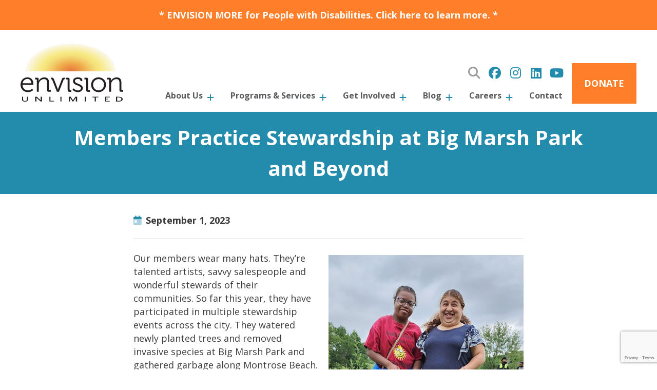

--- FILE ---
content_type: text/html; charset=UTF-8
request_url: https://www.envisionunlimited.org/blog/members-practice-stewardship-big-marsh-park-and-beyond
body_size: 8628
content:

<!DOCTYPE html>
<html lang="en" dir="ltr" prefix="og: https://ogp.me/ns#">
  <head>
    <meta charset="utf-8" />
<noscript><style>form.antibot * :not(.antibot-message) { display: none !important; }</style>
</noscript><link rel="canonical" href="https://www.envisionunlimited.org/blog/members-practice-stewardship-big-marsh-park-and-beyond" />
<meta property="og:site_name" content="Envision Unlimited" />
<meta property="og:url" content="https://www.envisionunlimited.org/blog/members-practice-stewardship-big-marsh-park-and-beyond" />
<meta property="og:image" content="https://www.envisionunlimited.org/sites/default/files/images/share/envision-letters-share-image.jpg" />
<meta name="Generator" content="Drupal 11 (https://www.drupal.org)" />
<meta name="MobileOptimized" content="width" />
<meta name="HandheldFriendly" content="true" />
<meta name="viewport" content="width=device-width, initial-scale=1.0" />

    <title>Members Practice Stewardship at Big Marsh Park and Beyond | Envision Unlimited</title>
    <link rel="stylesheet" media="all" href="/sites/default/files/css/css_5yJf7ZEVMmg6t1ElGV7XMhDGnsTMyBd-q9W38F8MX58.css?delta=0&amp;language=en&amp;theme=envision2019&amp;include=eJxVjlEKwjAQBS8UG_XP08i2WdMt6W7Ylxbr6RWlFP8eMzA8ArjdRScemnkcgM5WdpfECEMhYIs9gfc9M0D5cGrp48w5Jl8qlY4mev6Ams9U5MWBdRWI6fV8ucWHacM_ysV6Kie0rYjmUMkpO9URe_Qg3aJ16Ytg5BSwofH8_fcGK9VMpg" />
<link rel="stylesheet" media="all" href="/sites/default/files/css/css_3zLAcgyI4Q4TKD9BSwa3A9ioG8qVMqYhd3Gb332PoxM.css?delta=1&amp;language=en&amp;theme=envision2019&amp;include=eJxVjlEKwjAQBS8UG_XP08i2WdMt6W7Ylxbr6RWlFP8eMzA8ArjdRScemnkcgM5WdpfECEMhYIs9gfc9M0D5cGrp48w5Jl8qlY4mev6Ams9U5MWBdRWI6fV8ucWHacM_ysV6Kie0rYjmUMkpO9URe_Qg3aJ16Ytg5BSwofH8_fcGK9VMpg" />
<link rel="stylesheet" media="all" href="https://fonts.googleapis.com/css2?family=Playfair+Display:ital,wght@0,600;0,800;1,600;1,800&amp;display=swap" />
<link rel="stylesheet" media="all" href="https://fonts.googleapis.com/css?family=Alfa+Slab+One&amp;display=swap" />
<link rel="stylesheet" media="all" href="https://fonts.googleapis.com/css?family=Open+Sans:300,300i,400,400i,500,500i,600,600i,700,700i&amp;display=swap" />
<link rel="stylesheet" media="all" href="https://fonts.googleapis.com/css?family=Open+Sans+Condensed:300,700&amp;display=swap" />
<link rel="stylesheet" media="all" href="/sites/default/files/css/css_-liea3U9e8Zus-wLOiHnNULAzMTq2Uzc09jW1veBHgs.css?delta=6&amp;language=en&amp;theme=envision2019&amp;include=eJxVjlEKwjAQBS8UG_XP08i2WdMt6W7Ylxbr6RWlFP8eMzA8ArjdRScemnkcgM5WdpfECEMhYIs9gfc9M0D5cGrp48w5Jl8qlY4mev6Ams9U5MWBdRWI6fV8ucWHacM_ysV6Kie0rYjmUMkpO9URe_Qg3aJ16Ytg5BSwofH8_fcGK9VMpg" />
<link rel="stylesheet" media="all" href="/sites/default/files/css/css_lJSa3YZUgStPM21V1Kgd6p0TW1UCIDHaZYXU2sFih3M.css?delta=7&amp;language=en&amp;theme=envision2019&amp;include=eJxVjlEKwjAQBS8UG_XP08i2WdMt6W7Ylxbr6RWlFP8eMzA8ArjdRScemnkcgM5WdpfECEMhYIs9gfc9M0D5cGrp48w5Jl8qlY4mev6Ams9U5MWBdRWI6fV8ucWHacM_ysV6Kie0rYjmUMkpO9URe_Qg3aJ16Ytg5BSwofH8_fcGK9VMpg" />

    <script type="application/json" data-drupal-selector="drupal-settings-json">{"path":{"baseUrl":"\/","pathPrefix":"","currentPath":"node\/351","currentPathIsAdmin":false,"isFront":false,"currentLanguage":"en"},"pluralDelimiter":"\u0003","gtag":{"tagId":"UA-139392273-1","consentMode":false,"otherIds":[],"events":[],"additionalConfigInfo":[]},"suppressDeprecationErrors":true,"ajaxPageState":{"libraries":"[base64]","theme":"envision2019","theme_token":null},"ajaxTrustedUrl":{"\/search\/node":true},"gtm":{"tagId":null,"settings":{"data_layer":"dataLayer","include_classes":false,"allowlist_classes":"","blocklist_classes":"","include_environment":false,"environment_id":"","environment_token":""},"tagIds":["GTM-N5S3BX8"]},"user":{"uid":0,"permissionsHash":"e11b61a1fc52232f51fc808cb689196eae5bdee45f8951aef2f0431646b404ef"}}</script>
<script src="/sites/default/files/js/js_IYg696M6RXttnlH3vqVvsubF7tG18W2y11Vs-dVes-w.js?scope=header&amp;delta=0&amp;language=en&amp;theme=envision2019&amp;include=eJxLzSvLLM7MzzMyMLTUT8vPK9FNLE8tzs9N1UlFlknPyU9KzNEtLqnMycxL10nPz0_PSY0vSUzXTwcS6Hy9xKzEClTBXAAF2icv"></script>
<script src="/modules/contrib/google_tag/js/gtag.js?t6nh5s"></script>
<script src="/modules/contrib/google_tag/js/gtm.js?t6nh5s"></script>

	  <link rel="apple-touch-icon" sizes="180x180" href="/themes/custom/envision2019/favicon/apple-icon-192x192.png">
	  <link rel="icon" type="image/png" sizes="32x32" href="/themes/custom/envision2019/favicon/favicon-32x32.png">
	  <link rel="icon" type="image/png" sizes="16x16" href="/themes/custom/envision2019/favicon/favicon-16x16.png">
	  <link rel="manifest" href="/themes/custom/envision2019/favicon/site.webmanifest">
	  <link rel="mask-icon" href="/themes/custom/envision2019/favicon/safari-pinned-tab.svg" color="#5bbad5">
	  <link rel="shortcut icon" href="/themes/custom//envision2019/favicon/favicon.ico">
	  <meta name="msapplication-config" content="/themes/custom/envision2019/favicon/browserconfig.xml">
  	<meta name="theme-color" content="#ffffff">
    <!-- Facebook Pixel Code -->
    <script>
      !function(f,b,e,v,n,t,s)
      {if(f.fbq)return;n=f.fbq=function(){n.callMethod?
      n.callMethod.apply(n,arguments):n.queue.push(arguments)};
      if(!f._fbq)f._fbq=n;n.push=n;n.loaded=!0;n.version='2.0';
      n.queue=[];t=b.createElement(e);t.async=!0;
      t.src=v;s=b.getElementsByTagName(e)[0];
      s.parentNode.insertBefore(t,s)}(window, document,'script',
      'https://connect.facebook.net/en_US/fbevents.js');
      fbq('init', '2827352244018023');
      fbq('track', 'PageView');
    </script>
    <noscript><img height="1" width="1" style="display:none" src="https://www.facebook.com/tr?id=2827352244018023&ev=PageView&noscript=1"/></noscript>
    <!-- End Facebook Pixel Code -->
  </head>

  <body class="type-node page-node-351 not-front path-node page-node-type-article">
        <a href="#main-content" class="visually-hidden focusable skip-link">
      Skip to main content
    </a>
    <noscript><iframe src="https://www.googletagmanager.com/ns.html?id=GTM-N5S3BX8"
                  height="0" width="0" style="display:none;visibility:hidden"></iframe></noscript>

      <div class="dialog-off-canvas-main-canvas" data-off-canvas-main-canvas>
       <header id="site-header" class="site-header has-banner">
      <section class="region banner" role="region">
<section id="block-august-2024-banner" class="block banner">
	
      <p class="banner">
  <a href="https://www.envisionunlimited.org/envision-more-people-disabilities-0">* ENVISION MORE for People with Disabilities. Click here to learn more. *</a></p>
  </section></section>

    <div class="header-container">
  
<figure id="block-branding" class="block branding">
      <a class="site-logo" href="/" title=" Home" rel="home">
      <img class="logo" src="/themes/custom/envision2019/logo-black-text.svg" alt="Logo: Envision Unlimited" />
    </a>
  </figure>
<nav role="navigation" aria-labelledby="block-main-menu-menu" id="block-main-menu" class="block block-menu main-menu menu--main navigation" aria-label="Main Menu">
            
  <h2 class="visually-hidden" id="block-main-menu-menu">Main navigation</h2>
  
      
              <ul class="menu menu-level-1">
                                                <li class="menu-item about-us menu-item--expanded">
                      <a href="/about-us" class="menu-item about-us menu-item--expanded" data-drupal-link-system-path="node/32">About Us</a>
                    <button aria-expanded="false" aria-haspopup="true" class="dropdown-control">
            <span class="button-controls fa-solid fa-plus">
              <span class="visually-hidden">show submenu for "About Us"</span>
            </span>
          </button>
                        <ul class="menu menu-level-2">
                                                <li class="menu-item our-history-">
          <a href="https://www.envisionunlimited.org/our_history">Our History </a>
        </li>
                                                  <li class="menu-item key-leadership">
          <a href="/leadership" data-drupal-link-system-path="node/62">Key Leadership</a>
        </li>
                                                  <li class="menu-item board-members">
          <a href="/board-members" data-drupal-link-system-path="node/63">Board Members</a>
        </li>
                                                  <li class="menu-item annual-reports">
          <a href="/annualreports">Annual Reports</a>
        </li>
                                                  <li class="menu-item careers-at-envision">
          <a href="/careers-at-envision">Careers at Envision</a>
        </li>
                                                  <li class="menu-item program-satisfaction-survey-results">
          <a href="https://www.envisionunlimited.org/program-satisfaction-survey-results-fy2024">Program Satisfaction Survey Results</a>
        </li>
              </ul>
  
        </li>
                                                  <li class="menu-item programs--services menu-item--expanded">
                      <span class="dropdown-control no-link" aria-expanded="false">Programs &amp; Services</span>
                    <button aria-expanded="false" aria-haspopup="true" class="dropdown-control">
            <span class="button-controls fa-solid fa-plus">
              <span class="visually-hidden">show submenu for "Programs &amp; Services"</span>
            </span>
          </button>
                        <ul class="menu menu-level-2">
                                                <li class="menu-item child-welfare menu-item--expanded">
                      <span class="dropdown-control no-link" aria-expanded="false">Child Welfare</span>
                    <button aria-expanded="false" aria-haspopup="true" class="dropdown-control">
            <span class="button-controls fa-solid fa-plus">
              <span class="visually-hidden">show submenu for "Child Welfare"</span>
            </span>
          </button>
                        <ul class="menu menu-level-3">
                                                <li class="menu-item intact-family-services">
          <a href="https://www.envisionunlimited.org/intact-family-services">Intact Family Services</a>
        </li>
                                                  <li class="menu-item specialized-foster-care">
          <a href="/programs/specialized-foster-care" data-drupal-link-system-path="node/341">Specialized Foster Care</a>
        </li>
              </ul>
  
        </li>
                                                  <li class="menu-item idd-services menu-item--expanded">
                      <span class="dropdown-control no-link" aria-expanded="false">IDD Services</span>
                    <button aria-expanded="false" aria-haspopup="true" class="dropdown-control">
            <span class="button-controls fa-solid fa-plus">
              <span class="visually-hidden">show submenu for "IDD Services"</span>
            </span>
          </button>
                        <ul class="menu menu-level-3">
                                                <li class="menu-item community-living menu-item--expanded">
                      <a href="/programs/community-living" class="menu-item community-living menu-item--expanded" data-drupal-link-system-path="node/331">Community Living</a>
                    <button aria-expanded="false" aria-haspopup="true" class="dropdown-control">
            <span class="button-controls fa-solid fa-plus">
              <span class="visually-hidden">show submenu for "Community Living"</span>
            </span>
          </button>
                        <ul class="menu menu-level-4">
                                                <li class="menu-item in-home-respite">
          <a href="/in-home_respite">In-Home Respite</a>
        </li>
                                                  <li class="menu-item dreamhome">
          <a href="/programs/dreamhome" data-drupal-link-system-path="node/420">DreamHome</a>
        </li>
                                                  <li class="menu-item host-family-program">
          <a href="/host-family">Host Family Program</a>
        </li>
              </ul>
  
        </li>
                                                  <li class="menu-item day-programs menu-item--expanded">
                      <a href="/programs/day-programs" class="menu-item day-programs menu-item--expanded" data-drupal-link-system-path="node/334">Day Programs</a>
                    <button aria-expanded="false" aria-haspopup="true" class="dropdown-control">
            <span class="button-controls fa-solid fa-plus">
              <span class="visually-hidden">show submenu for "Day Programs"</span>
            </span>
          </button>
                        <ul class="menu menu-level-4">
                                                <li class="menu-item creative-enterprise">
          <a href="/programs/creative-enterprise" data-drupal-link-system-path="node/329">Creative Enterprise</a>
        </li>
                                                  <li class="menu-item employment-services">
          <a href="/employment-services" data-drupal-link-system-path="node/336">Employment Services</a>
        </li>
                                                  <li class="menu-item adventures-unlimited">
          <a href="/adventures-unlimited">Adventures Unlimited</a>
        </li>
                                                  <li class="menu-item team-sports">
          <a href="/programs/team-sports" data-drupal-link-system-path="node/335">Team Sports</a>
        </li>
              </ul>
  
        </li>
              </ul>
  
        </li>
                                                  <li class="menu-item mental-health menu-item--expanded">
                      <span class="dropdown-control no-link" aria-expanded="false">Mental Health</span>
                    <button aria-expanded="false" aria-haspopup="true" class="dropdown-control">
            <span class="button-controls fa-solid fa-plus">
              <span class="visually-hidden">show submenu for "Mental Health"</span>
            </span>
          </button>
                        <ul class="menu menu-level-3">
                                                <li class="menu-item therapy">
          <a href="https://www.envisionunlimited.org/therapy">Therapy</a>
        </li>
                                                  <li class="menu-item certified-recovery-support-specialist-success-program">
          <a href="https://www.envisionunlimited.org/envision-unlimited-crss-success-program">Certified Recovery Support Specialist Success Program</a>
        </li>
                                                  <li class="menu-item the-living-room">
          <a href="https://www.envisionunlimited.org/envision-unlimited-living-room">The Living Room</a>
        </li>
                                                  <li class="menu-item adult-behavior-analytic-services">
          <a href="/programs/aba-services-adults" data-drupal-link-system-path="node/339">Adult Behavior Analytic Services</a>
        </li>
                                                  <li class="menu-item psychosocial-rehabilitation-services-">
          <a href="https://www.envisionunlimited.org/psychosocial-rehabilitation-services" title="Psychosocial Rehabilitation Services ">Psychosocial Rehabilitation Services </a>
        </li>
                                                  <li class="menu-item employment-services-">
          <a href="https://www.envisionunlimited.org/employment-services-0" title="Employment Services ">Employment Services </a>
        </li>
                                                  <li class="menu-item cultural-faith-based-empowerment-program">
          <a href="/programs/mental-health/cultural-faith-based-empowerment" data-drupal-link-system-path="node/422">Cultural Faith Based Empowerment Program</a>
        </li>
                                                  <li class="menu-item springfield-community-mental-health-center">
          <a href="/programs/mental-health/springfield-community-mental-health-center" data-drupal-link-system-path="node/424">Springfield Community Mental Health Center</a>
        </li>
                                                  <li class="menu-item mental-health-resources">
          <a href="https://www.envisionunlimited.org/programs/need-help-mental-health-resources">Mental Health Resources</a>
        </li>
              </ul>
  
        </li>
                                                  <li class="menu-item program-satisfaction-survey-results">
          <a href="https://www.envisionunlimited.org/program-satisfaction-survey-results">Program Satisfaction Survey Results</a>
        </li>
              </ul>
  
        </li>
                                                  <li class="menu-item get-involved menu-item--expanded">
                      <span class="dropdown-control no-link" aria-expanded="false">Get Involved</span>
                    <button aria-expanded="false" aria-haspopup="true" class="dropdown-control">
            <span class="button-controls fa-solid fa-plus">
              <span class="visually-hidden">show submenu for "Get Involved"</span>
            </span>
          </button>
                        <ul class="menu menu-level-2">
                                                <li class="menu-item envision-more-for-people-with-disabilities">
          <a href="https://www.envisionunlimited.org/envision-more-people-disabilities-0" title="ENVISION MORE for people with disabilities">ENVISION MORE for people with disabilities</a>
        </li>
                                                  <li class="menu-item events">
          <a href="/events" data-drupal-link-system-path="node/324">Events</a>
        </li>
                                                  <li class="menu-item buddy-biking">
          <a href="https://www.envisionunlimited.org/fun-all-buddy-biking">Buddy Biking</a>
        </li>
                                                  <li class="menu-item envisionaries-giving-society-">
          <a href="/envisionaries-giving-society" data-drupal-link-system-path="node/162">EnVisionaries Giving Society </a>
        </li>
                                                  <li class="menu-item monthly-patrons-program">
          <a href="/mpp" data-drupal-link-system-path="node/161">Monthly Patrons Program</a>
        </li>
                                                  <li class="menu-item volunteer">
          <a href="/volunteer">Volunteer</a>
        </li>
                                                  <li class="menu-item donate-crypto">
          <a href="/donate-crypto" title="Donate Crypto" data-drupal-link-system-path="node/211">Donate Crypto</a>
        </li>
              </ul>
  
        </li>
                                                  <li class="menu-item blog menu-item--expanded">
                      <a href="/blog" class="menu-item blog menu-item--expanded" data-drupal-link-system-path="node/352">Blog</a>
                    <button aria-expanded="false" aria-haspopup="true" class="dropdown-control">
            <span class="button-controls fa-solid fa-plus">
              <span class="visually-hidden">show submenu for "Blog"</span>
            </span>
          </button>
                        <ul class="menu menu-level-2">
                                                <li class="menu-item unlimited-voices-archive">
          <a href="/unlimited-voices-archive" title="Unlimited Voices Archive" data-drupal-link-system-path="node/216">Unlimited Voices Archive</a>
        </li>
              </ul>
  
        </li>
                                                  <li class="menu-item careers menu-item--expanded">
                      <a href="/careers" title="Learn about jobs at Envision Unlimited" class="menu-item careers menu-item--expanded" data-drupal-link-system-path="node/207">Careers</a>
                    <button aria-expanded="false" aria-haspopup="true" class="dropdown-control">
            <span class="button-controls fa-solid fa-plus">
              <span class="visually-hidden">show submenu for "Careers"</span>
            </span>
          </button>
                        <ul class="menu menu-level-2">
                                                <li class="menu-item careers-at-envision">
          <a href="/careers" data-drupal-link-system-path="node/207">Careers at Envision</a>
        </li>
                                                  <li class="menu-item certified-recovery-support-specialist-success-program">
          <a href="https://www.envisionunlimited.org/envision-unlimited-crss-success-program">Certified Recovery Support Specialist Success Program</a>
        </li>
                                                  <li class="menu-item internships">
          <a href="https://www.envisionunlimited.org/internships-envision-unlimited">Internships</a>
        </li>
              </ul>
  
        </li>
                                                  <li class="menu-item contact">
          <a href="/contact-us" data-drupal-link-system-path="node/40">Contact</a>
        </li>
              </ul>
  
 
  </nav>
<div class="search-block-form block block-search search" data-drupal-selector="search-block-form" id="block-search-form" role="search" role="search">
  
      <div class="form-container hidden"><form action="/search/node" method="get" id="search-block-form" accept-charset="UTF-8">
  <div class="js-form-item form-item js-form-type-search form-type-search js-form-item-keys form-item-keys form-no-label">
      <label for="edit-keys" class="visually-hidden">Search</label>
        <input title="Enter the terms you wish to search for." data-drupal-selector="edit-keys" type="search" id="edit-keys" name="keys" value="" size="15" maxlength="128" class="form-search" />

        </div>
<div data-drupal-selector="edit-actions" class="form-actions js-form-wrapper form-wrapper" id="edit-actions"><input data-drupal-selector="edit-submit" type="submit" id="edit-submit" value="Search" class="button js-form-submit form-submit" />
</div>

</form>
</div>
    <button aria-expanded="false" aria-haspopup="true" class="search-control">
    <span class="button-controls fa-solid fa-magnifying-glass">
      <span class="visually-hidden">show search form</span>
    </span>
  </button>
</div>
<nav role="navigation" aria-labelledby="block-social-menu" id="block-social" class="block block-menu social-media menu--social navigation social" aria-label="Social Media Menu">
            
  <h2 class="visually-hidden" id="block-social-menu">Social Media Menu</h2>
  
      
                <ul class="menu menu--level-1">
                    <li class="menu-item">
        <a href="https://www.facebook.com/envisionunlimited" target="_blank" class="fa-brands fa-facebook">Envision Unlimited on Facebook</a>
              </li>
                <li class="menu-item">
        <a href="https://www.instagram.com/envisionunlimited_chicago/" target="_blank" class="fa-brands fa-instagram">Envision Unlimited on Instagram</a>
              </li>
                <li class="menu-item">
        <a href="https://www.linkedin.com/company/envision-unlimited/" target="_blank" class="fa-brands fa-linkedin">Envision Unlimited on Linkedin</a>
              </li>
                <li class="menu-item">
        <a href="https://www.youtube.com/channel/UCy4haRyA8dKbySwkck0rpaQ" class="fa-brands fa-youtube" title="Envision Unlimited on YouTube">Envision Unlimited on YouTube</a>
              </li>
        </ul>
  


  </nav>
<nav role="navigation" aria-labelledby="block-buttons-menu-menu" id="block-buttons-menu" class="block block-menu buttons-menu menu--buttons navigation" aria-label="Buttons Menu">
            
  <h2 class="visually-hidden" id="block-buttons-menu-menu">Buttons Menu (Donate)</h2>
  
      
                <ul class="menu menu--level-1">
                    <li class="menu-item">
        <a href="/donate" data-drupal-link-system-path="node/39">Donate</a>
              </li>
        </ul>
  


  </nav>
  <button id="menu-controls" class="menu-controls" aria-label="Main menu controls" aria-expanded="false">
    <span class="menu-controls-icon" aria-hidden="true"></span>
  </button>
</div> 
  </header>

  <section class="hero">
        
      <div class="page title article"><h1>Members Practice Stewardship at Big Marsh Park and Beyond</h1></div>
        
</section>    


<main id="main-content" role="main" class="main-content">
    <div class="region region-controls">
    <div data-drupal-messages-fallback class="hidden"></div>

  </div>

  <div class="region region-content">
      <div id="block-envision2019-content" class="block block-system block-system-main-block">
  <div class="wrap blockcontent">
  
    
      

<article class="article node">
  <header class="article-header">
    <p class="date"><span class="fa-duotone fa-calendar-day"></span><time datetime="2023-09-01T16:08:27-05:00" title="Friday, September 1, 2023 - 16:08" class="datetime">September 1, 2023</time></p>  </header>
  
  
  <section  class="image-right image-with-text paragraph">
      <figure class="image standard">
  
    <img loading="lazy" src="/sites/default/files/styles/standard/public/images/standard/big-marsh-stewardship-event-2023-jessica-and-ruth.jpg?itok=Y-E38FOK" width="400" height="601" alt="Jessica and Ruth water a sapling." class="image-style-standard" />



  <figcaption><p>Jessica and Ruth water a sapling.</p></figcaption>
</figure>
    <p>Our members wear many hats. They’re talented artists, savvy salespeople and wonderful stewards of their communities. So far this year, they have participated in multiple stewardship events across the city. They watered newly planted trees and removed invasive species at Big Marsh Park and gathered garbage along Montrose Beach.</p><p>“From my perspective, these events are very successful,” said stewardship events organizer David Pufundt, noting how each event has reached volunteer capacity. “All of these are unique experiences, and they allow our members to have an impact on an area that they use. Literally, these areas look different when we are done.”</p><p>The story starts at Big Marsh Park, one of our <a href="/fun-all-buddy-biking">Buddy Biking</a> locations, back in 2019. At the time, the park was basically just a large field of wet land, lacking a field house and other amenities. Through Buddy Biking, Envision Unlimited developed a relationship with park district staff and attended its first stewardship event. The park district considered it a huge success and has since invited Envision Unlimited to participate in additional offering</p><p>Each opportunity also benefits our members in many ways. They get to interact with nature, develop new skills and measure their accomplishments</p><p>Several more stewardship events are slated for the rest of the year. Keep an eye out for our members at 12th Street Beach, Humboldt Park, Northerly Island and Marquette Park!<o:p></o:p></p>
    </section>

</article>
    </div>
</div>

  </div>
  </main>

  
  <footer class="site-footer">
    <div class="footer-region first">
  
<section id="block-footer-contact" class="block footer footer-contact">
  
        <h2 class="block-title">Envision Unlimited</h2>

    <p>8 S. Michigan Avenue, Suite 1700 <br>Chicago, IL 60603-3353<br> Phone: (312) 346-6230 <br>Fax: (312) 346-2218<br> Email: <a href="mailto:info@envisionunlimited.org ">info@envisionunlimited.org </a></p><p><br><a href="/contact-us">Reach out to us</a></p>
  </section>
<nav role="navigation" aria-labelledby="block-footer-social-menu" id="block-footer-social" class="block block-menu footer-social social-media menu--social navigation social" aria-label="Social Media Menu">
            
  <h2 class="visually-hidden" id="block-footer-social-menu">Social Media Icons</h2>
  
      
                <ul class="menu menu--level-1">
                    <li class="menu-item">
        <a href="https://www.facebook.com/envisionunlimited" target="_blank" class="fa-brands fa-facebook">Envision Unlimited on Facebook</a>
              </li>
                <li class="menu-item">
        <a href="https://www.instagram.com/envisionunlimited_chicago/" target="_blank" class="fa-brands fa-instagram">Envision Unlimited on Instagram</a>
              </li>
                <li class="menu-item">
        <a href="https://www.linkedin.com/company/envision-unlimited/" target="_blank" class="fa-brands fa-linkedin">Envision Unlimited on Linkedin</a>
              </li>
                <li class="menu-item">
        <a href="https://www.youtube.com/channel/UCy4haRyA8dKbySwkck0rpaQ" class="fa-brands fa-youtube" title="Envision Unlimited on YouTube">Envision Unlimited on YouTube</a>
              </li>
        </ul>
  


  </nav>
<section id="block-footer-mental-health" class="block footer footer-mental-health">
  
        <h2 class="block-title">Mental Health Services</h2>

    <p>(773) 506-3161 or (773) 769-4313, ext. 431 during business hours</p><p><a href="/mental-health">Complete Form</a></p>
  </section>
</div>
    <hr class="divider">
    <div class="footer-region middle">
  
<section id="block-footer-disclaimer" class="block footer footer-disclaimer">
  
      
    <p>Envision Unlimited does not and shall not discriminate on the basis of race, color, religion, gender, gender expression, age, national origin, disability, marital status, sexual orientation, or military status, in employment or any of its activities or operations.</p><p>Registered 501(c)(3). EIN: 36-2544178</p>
  </section>

<section id="block-footer-signup" class="block constant-contact footer-signup inline-form quick-signup">
	
        <h2 class="block-title">Sign Up for Email Updates</h2>

    <div class="constant-contact-form">
  <script>var _ctct_m = "17411b500ab0373111cbbd51868a55ff";</script>
  <script id="signupScript" src="//static.ctctcdn.com/js/signup-form-widget/current/signup-form-widget.min.js" async defer></script>
  <div class="ctct-inline-form" data-form-id="dfa92f48-c9a3-4abe-92a0-3a4800cb4f80"></div></div>
  </section>
</div>
    <hr class="divider">
    <div class="footer-region last">
  
<section id="block-footer-logos" class="block block-block-content footer-logos validation-logos">
  <h2 class="visually-hidden">Validation Logos</h2>
  
      <div class="logos-container">
  <figure class="image validation-logo">
  <a href="https://carf.org/providerProfile.aspx?cid=318561">  <img loading="lazy" src="/sites/default/files/styles/large/public/images/validation/carf-gold-seal.png?itok=RmQ-LZrj" width="400" height="400" alt="CARF Validation Logo" class="image-style-large" />


</a>
  </figure><figure class="image validation-logo">
  <a href="https://www.bhcoe.org/aba-therapy/envision-unlimited-chicago-illinois-60603/">  <img loading="lazy" src="/sites/default/files/styles/large/public/images/validation/bhcoe-accredited-practice-2023.png?itok=nqgUmqSj" width="337" height="480" alt="Behavioral Center of Excellence Logo" class="image-style-large" />


</a>
  </figure><figure class="image validation-logo">
    <img loading="lazy" src="/sites/default/files/styles/large/public/images/validation/CQL%20Accreditation%20Logo-Light.png?itok=Io33Goya" width="480" height="480" alt="CQL accreditation logo" class="image-style-large" />



  </figure><figure class="image validation-logo">
  <a href="https://www.guidestar.org/profile/shared/ebaa5689-6afe-498a-8f19-0ce906c11d2b">  <img loading="lazy" src="/sites/default/files/styles/large/public/images/validation/candid-seal-platinum-2024%5B48869%5D.png?itok=VaFkbcVU" width="480" height="480" alt="Platinum Transparency seal from Candid" class="image-style-large" />


</a>
  </figure></div>
  </section>
<section id="block-footer-copyright" class="block footer footer-copyright">
  
      
    <p><span class="fa-solid fa-copyright"></span> 2025 Envision Unlimited All Rights Reserved</p>
  </section>
</div>
  </footer>

  </div>

    
    <script src="/core/assets/vendor/jquery/jquery.min.js?v=4.0.0-rc.1"></script>
<script src="/sites/default/files/js/js_7hE8u6BTSzIor7OGjv2mw0u8En-D_QfDwCwaixvIyqw.js?scope=footer&amp;delta=1&amp;language=en&amp;theme=envision2019&amp;include=eJxLzSvLLM7MzzMyMLTUT8vPK9FNLE8tzs9N1UlFlknPyU9KzNEtLqnMycxL10nPz0_PSY0vSUzXTwcS6Hy9xKzEClTBXAAF2icv"></script>
<script src="https://kit.fontawesome.com/a595f77438.js"></script>
<script src="/sites/default/files/js/js_93f_Mj-YRfQWbZFIEx3GsigUcAuuoxJj4M1gMsOlPJU.js?scope=footer&amp;delta=3&amp;language=en&amp;theme=envision2019&amp;include=eJxLzSvLLM7MzzMyMLTUT8vPK9FNLE8tzs9N1UlFlknPyU9KzNEtLqnMycxL10nPz0_PSY0vSUzXTwcS6Hy9xKzEClTBXAAF2icv"></script>

  </body>
</html>

--- FILE ---
content_type: text/html; charset=utf-8
request_url: https://www.google.com/recaptcha/api2/anchor?ar=1&k=6LfHrSkUAAAAAPnKk5cT6JuKlKPzbwyTYuO8--Vr&co=aHR0cHM6Ly93d3cuZW52aXNpb251bmxpbWl0ZWQub3JnOjQ0Mw..&hl=en&v=TkacYOdEJbdB_JjX802TMer9&size=invisible&anchor-ms=20000&execute-ms=15000&cb=5j4vmzkoiphu
body_size: 45978
content:
<!DOCTYPE HTML><html dir="ltr" lang="en"><head><meta http-equiv="Content-Type" content="text/html; charset=UTF-8">
<meta http-equiv="X-UA-Compatible" content="IE=edge">
<title>reCAPTCHA</title>
<style type="text/css">
/* cyrillic-ext */
@font-face {
  font-family: 'Roboto';
  font-style: normal;
  font-weight: 400;
  src: url(//fonts.gstatic.com/s/roboto/v18/KFOmCnqEu92Fr1Mu72xKKTU1Kvnz.woff2) format('woff2');
  unicode-range: U+0460-052F, U+1C80-1C8A, U+20B4, U+2DE0-2DFF, U+A640-A69F, U+FE2E-FE2F;
}
/* cyrillic */
@font-face {
  font-family: 'Roboto';
  font-style: normal;
  font-weight: 400;
  src: url(//fonts.gstatic.com/s/roboto/v18/KFOmCnqEu92Fr1Mu5mxKKTU1Kvnz.woff2) format('woff2');
  unicode-range: U+0301, U+0400-045F, U+0490-0491, U+04B0-04B1, U+2116;
}
/* greek-ext */
@font-face {
  font-family: 'Roboto';
  font-style: normal;
  font-weight: 400;
  src: url(//fonts.gstatic.com/s/roboto/v18/KFOmCnqEu92Fr1Mu7mxKKTU1Kvnz.woff2) format('woff2');
  unicode-range: U+1F00-1FFF;
}
/* greek */
@font-face {
  font-family: 'Roboto';
  font-style: normal;
  font-weight: 400;
  src: url(//fonts.gstatic.com/s/roboto/v18/KFOmCnqEu92Fr1Mu4WxKKTU1Kvnz.woff2) format('woff2');
  unicode-range: U+0370-0377, U+037A-037F, U+0384-038A, U+038C, U+038E-03A1, U+03A3-03FF;
}
/* vietnamese */
@font-face {
  font-family: 'Roboto';
  font-style: normal;
  font-weight: 400;
  src: url(//fonts.gstatic.com/s/roboto/v18/KFOmCnqEu92Fr1Mu7WxKKTU1Kvnz.woff2) format('woff2');
  unicode-range: U+0102-0103, U+0110-0111, U+0128-0129, U+0168-0169, U+01A0-01A1, U+01AF-01B0, U+0300-0301, U+0303-0304, U+0308-0309, U+0323, U+0329, U+1EA0-1EF9, U+20AB;
}
/* latin-ext */
@font-face {
  font-family: 'Roboto';
  font-style: normal;
  font-weight: 400;
  src: url(//fonts.gstatic.com/s/roboto/v18/KFOmCnqEu92Fr1Mu7GxKKTU1Kvnz.woff2) format('woff2');
  unicode-range: U+0100-02BA, U+02BD-02C5, U+02C7-02CC, U+02CE-02D7, U+02DD-02FF, U+0304, U+0308, U+0329, U+1D00-1DBF, U+1E00-1E9F, U+1EF2-1EFF, U+2020, U+20A0-20AB, U+20AD-20C0, U+2113, U+2C60-2C7F, U+A720-A7FF;
}
/* latin */
@font-face {
  font-family: 'Roboto';
  font-style: normal;
  font-weight: 400;
  src: url(//fonts.gstatic.com/s/roboto/v18/KFOmCnqEu92Fr1Mu4mxKKTU1Kg.woff2) format('woff2');
  unicode-range: U+0000-00FF, U+0131, U+0152-0153, U+02BB-02BC, U+02C6, U+02DA, U+02DC, U+0304, U+0308, U+0329, U+2000-206F, U+20AC, U+2122, U+2191, U+2193, U+2212, U+2215, U+FEFF, U+FFFD;
}
/* cyrillic-ext */
@font-face {
  font-family: 'Roboto';
  font-style: normal;
  font-weight: 500;
  src: url(//fonts.gstatic.com/s/roboto/v18/KFOlCnqEu92Fr1MmEU9fCRc4AMP6lbBP.woff2) format('woff2');
  unicode-range: U+0460-052F, U+1C80-1C8A, U+20B4, U+2DE0-2DFF, U+A640-A69F, U+FE2E-FE2F;
}
/* cyrillic */
@font-face {
  font-family: 'Roboto';
  font-style: normal;
  font-weight: 500;
  src: url(//fonts.gstatic.com/s/roboto/v18/KFOlCnqEu92Fr1MmEU9fABc4AMP6lbBP.woff2) format('woff2');
  unicode-range: U+0301, U+0400-045F, U+0490-0491, U+04B0-04B1, U+2116;
}
/* greek-ext */
@font-face {
  font-family: 'Roboto';
  font-style: normal;
  font-weight: 500;
  src: url(//fonts.gstatic.com/s/roboto/v18/KFOlCnqEu92Fr1MmEU9fCBc4AMP6lbBP.woff2) format('woff2');
  unicode-range: U+1F00-1FFF;
}
/* greek */
@font-face {
  font-family: 'Roboto';
  font-style: normal;
  font-weight: 500;
  src: url(//fonts.gstatic.com/s/roboto/v18/KFOlCnqEu92Fr1MmEU9fBxc4AMP6lbBP.woff2) format('woff2');
  unicode-range: U+0370-0377, U+037A-037F, U+0384-038A, U+038C, U+038E-03A1, U+03A3-03FF;
}
/* vietnamese */
@font-face {
  font-family: 'Roboto';
  font-style: normal;
  font-weight: 500;
  src: url(//fonts.gstatic.com/s/roboto/v18/KFOlCnqEu92Fr1MmEU9fCxc4AMP6lbBP.woff2) format('woff2');
  unicode-range: U+0102-0103, U+0110-0111, U+0128-0129, U+0168-0169, U+01A0-01A1, U+01AF-01B0, U+0300-0301, U+0303-0304, U+0308-0309, U+0323, U+0329, U+1EA0-1EF9, U+20AB;
}
/* latin-ext */
@font-face {
  font-family: 'Roboto';
  font-style: normal;
  font-weight: 500;
  src: url(//fonts.gstatic.com/s/roboto/v18/KFOlCnqEu92Fr1MmEU9fChc4AMP6lbBP.woff2) format('woff2');
  unicode-range: U+0100-02BA, U+02BD-02C5, U+02C7-02CC, U+02CE-02D7, U+02DD-02FF, U+0304, U+0308, U+0329, U+1D00-1DBF, U+1E00-1E9F, U+1EF2-1EFF, U+2020, U+20A0-20AB, U+20AD-20C0, U+2113, U+2C60-2C7F, U+A720-A7FF;
}
/* latin */
@font-face {
  font-family: 'Roboto';
  font-style: normal;
  font-weight: 500;
  src: url(//fonts.gstatic.com/s/roboto/v18/KFOlCnqEu92Fr1MmEU9fBBc4AMP6lQ.woff2) format('woff2');
  unicode-range: U+0000-00FF, U+0131, U+0152-0153, U+02BB-02BC, U+02C6, U+02DA, U+02DC, U+0304, U+0308, U+0329, U+2000-206F, U+20AC, U+2122, U+2191, U+2193, U+2212, U+2215, U+FEFF, U+FFFD;
}
/* cyrillic-ext */
@font-face {
  font-family: 'Roboto';
  font-style: normal;
  font-weight: 900;
  src: url(//fonts.gstatic.com/s/roboto/v18/KFOlCnqEu92Fr1MmYUtfCRc4AMP6lbBP.woff2) format('woff2');
  unicode-range: U+0460-052F, U+1C80-1C8A, U+20B4, U+2DE0-2DFF, U+A640-A69F, U+FE2E-FE2F;
}
/* cyrillic */
@font-face {
  font-family: 'Roboto';
  font-style: normal;
  font-weight: 900;
  src: url(//fonts.gstatic.com/s/roboto/v18/KFOlCnqEu92Fr1MmYUtfABc4AMP6lbBP.woff2) format('woff2');
  unicode-range: U+0301, U+0400-045F, U+0490-0491, U+04B0-04B1, U+2116;
}
/* greek-ext */
@font-face {
  font-family: 'Roboto';
  font-style: normal;
  font-weight: 900;
  src: url(//fonts.gstatic.com/s/roboto/v18/KFOlCnqEu92Fr1MmYUtfCBc4AMP6lbBP.woff2) format('woff2');
  unicode-range: U+1F00-1FFF;
}
/* greek */
@font-face {
  font-family: 'Roboto';
  font-style: normal;
  font-weight: 900;
  src: url(//fonts.gstatic.com/s/roboto/v18/KFOlCnqEu92Fr1MmYUtfBxc4AMP6lbBP.woff2) format('woff2');
  unicode-range: U+0370-0377, U+037A-037F, U+0384-038A, U+038C, U+038E-03A1, U+03A3-03FF;
}
/* vietnamese */
@font-face {
  font-family: 'Roboto';
  font-style: normal;
  font-weight: 900;
  src: url(//fonts.gstatic.com/s/roboto/v18/KFOlCnqEu92Fr1MmYUtfCxc4AMP6lbBP.woff2) format('woff2');
  unicode-range: U+0102-0103, U+0110-0111, U+0128-0129, U+0168-0169, U+01A0-01A1, U+01AF-01B0, U+0300-0301, U+0303-0304, U+0308-0309, U+0323, U+0329, U+1EA0-1EF9, U+20AB;
}
/* latin-ext */
@font-face {
  font-family: 'Roboto';
  font-style: normal;
  font-weight: 900;
  src: url(//fonts.gstatic.com/s/roboto/v18/KFOlCnqEu92Fr1MmYUtfChc4AMP6lbBP.woff2) format('woff2');
  unicode-range: U+0100-02BA, U+02BD-02C5, U+02C7-02CC, U+02CE-02D7, U+02DD-02FF, U+0304, U+0308, U+0329, U+1D00-1DBF, U+1E00-1E9F, U+1EF2-1EFF, U+2020, U+20A0-20AB, U+20AD-20C0, U+2113, U+2C60-2C7F, U+A720-A7FF;
}
/* latin */
@font-face {
  font-family: 'Roboto';
  font-style: normal;
  font-weight: 900;
  src: url(//fonts.gstatic.com/s/roboto/v18/KFOlCnqEu92Fr1MmYUtfBBc4AMP6lQ.woff2) format('woff2');
  unicode-range: U+0000-00FF, U+0131, U+0152-0153, U+02BB-02BC, U+02C6, U+02DA, U+02DC, U+0304, U+0308, U+0329, U+2000-206F, U+20AC, U+2122, U+2191, U+2193, U+2212, U+2215, U+FEFF, U+FFFD;
}

</style>
<link rel="stylesheet" type="text/css" href="https://www.gstatic.com/recaptcha/releases/TkacYOdEJbdB_JjX802TMer9/styles__ltr.css">
<script nonce="iu-UoiqV0RJIA1mrdv4N8w" type="text/javascript">window['__recaptcha_api'] = 'https://www.google.com/recaptcha/api2/';</script>
<script type="text/javascript" src="https://www.gstatic.com/recaptcha/releases/TkacYOdEJbdB_JjX802TMer9/recaptcha__en.js" nonce="iu-UoiqV0RJIA1mrdv4N8w">
      
    </script></head>
<body><div id="rc-anchor-alert" class="rc-anchor-alert"></div>
<input type="hidden" id="recaptcha-token" value="[base64]">
<script type="text/javascript" nonce="iu-UoiqV0RJIA1mrdv4N8w">
      recaptcha.anchor.Main.init("[\x22ainput\x22,[\x22bgdata\x22,\x22\x22,\[base64]/[base64]/[base64]/[base64]/[base64]/[base64]/[base64]/[base64]/[base64]/[base64]/[base64]/[base64]/[base64]/[base64]/[base64]\\u003d\\u003d\x22,\[base64]\x22,\x22EBDCohl4cQEGOwFTBRg8woJCw6tAw4oKNsKSFMOgeG/[base64]/wqxzwqxuTW1BwroRNsOmGcO/wrs9w5rCv8OKw6wwKyvCj8Okw4vCtA7DhMKNB8Obw4zDp8Ouw4TDq8KTw67DjhQxO0kfEcOvYRPDpDDCnmIKQlA3eMOCw5XDq8KTY8K+w7kbE8KVPcKzwqAjwrUlfMKBw74ewp7CrHo8QXMgwpXCrXzDs8K6JXjCg8KUwqE5wrHCuR/DjSU/w5IHDMKvwqQvwqAoMGHCr8KVw60nwovDmDnCikpIBlHDlcOcNwonwq06wqFTbyTDjivDtMKJw64Yw6fDn0wDw6s2woxmAmfCj8K1wqQYwokrwopKw59qw5J+wrsVRh81wrnCjR3DucK6wqLDvkcRDcK2w5rDu8KAL1orEyzChsK/[base64]/DgQhqL37Cp2/[base64]/DinVfwrsXwpTCiH/CkT/CmCA4TljCnsOmwqPCg8KEbmrCsMOOESoxNyUOw73CsMKCPsKCNDTCn8OEODBtRjo3w4w/SsKkw47CtcOmwoNKccOYZms+wq/CrR1cXMOswqTCq1YmUzR+w5fDnsO1JsOHw5/ClS9TOsK2SkjDnQ3Dpx8PwrkTEsOAasOAw5HCiBHDuHsyPsORwopDQMOxw7zDisONwoBnKGACwonCmMO+VjhAYAfCoz8tVMOiUMKsKUdjw6DDpCLDgsK/RcKxbMKPDcOhfMK6EcOFwpZ7wrdjBjDDgB8pLjvCiAfDsRAQwrkGORhbcwMoHiXCnsOKYsO7FcKfw6TDoy3CvhfCtsOLwrHDsUR8wp/[base64]/wprDjATDrsKww4JPw40Ywpsrw5jCnQY1OcK/[base64]/DpBwVwprCscK8e8KjwqVgwoF/wqnDu8KUCHpLcAxXwoTDjMKfw5cbwoPCvmPCnBkoDFnCt8K4Xh/Cp8KiBlrDhsOFQEnDuj/Dt8OGVnrCvC/DkcKXwqBbWcOQKXFpw4BDwojCiMOgw6dAPigQw5LDi8KGLcOrwpXCicO3w79xwq0VKkRIIQTDs8K/dWPCnMO8wonCmkHCphLCqMKOJMKCw4xAwobCkXExFQAMw6jCpTnDl8KZw7fCp0I3wp0nw5VvasOXwqjDvMOqB8Knw44gw7Vyw60IREdjGw7ClEjDrkjDs8KmT8KELxMgw45EHcOrLClYw6vDoMKbGmfCqsKKRD1EUMK/aMObMW3DlWIRw45CPGnDgQ8NGUnCs8K3CcO+w7PDnFdyw74sw5xWwpHDgSBBwqLDjcOiwrpdwoPDqcKCw5MqTsKTwoLDgGU6ZcK9McO+DgISw55qVj7DqMKiScK5w4Y9VcKjW1HDj2/Ct8KawpPCmsKYwpMpJMKKf8K+wpPCsMKyw7Nuw4HDiAzCtMOmwo88ViljLBZNwqfCtsKDTcOuUsKsfxTCsCDCtsKkw40nwr4YB8OebzVYwrrCr8OvQisZKDzDlsKOUlfChH11aMKjFMOYTy0bwqjDt8OGwo/DnD8kcMOewpTCkMKww6IPw5NPwrt/wqPDhcO4WsOlCsOkw78PwosLA8KxL28Pw5jCqRMFw73DrxwswrPDhnrCgFQYw5bCr8Kiw59pE3DDosOMwq1cLsOBW8O7w6wtCsKZKgwHK0DDmcKeAMOuFMO9aFAdccOJCMK2ek1oPCXDkcO6w7lPHcO0RGFLIXBxwr/CncOpZEnDgQvCpS/CmwvCksKywoUSFsOOw4/CrynDgMKyVVbCoGEKAlNVasKGN8KefDnCuCIHw6VfViLCu8Osw5/Cs8K+fDIEw7zCrBFEe3TClsKywobDtMOdw4DDl8OWw53DvcOgw4ZyaULDqsKkF2B/V8OmwpRdw6vCncOQw5TDnWTDssKlwqzChcKJwqoQRMOTdFPDt8KVJcK1bcOewq/[base64]/Dk8Kzw6TDo8K/w4fCiMKBR8Orw4vDpcOldMKQaMKAwpcuMVbCpWh5ZMK6w6vCksKzWcOmf8ORw4sFJkbCjRXDtDNnPC9ocyhVAkUHwoEJw7tOwoPChMKhM8K9w5rDoFJCO3Fhf8KcawXCvMKhwrfDisK4VyDCk8KpKiXCl8KoAyzDjSNpwoDCiFI/[base64]/DlirDkcKWUsK2wop8wr3Dny1mcH3DuhXCog4LVFQ9wrPDhVnDvsO7LiLCvcK6bsKBVMK9bmvCg8K3wrrDrMKLOzzCjGnDn28awp7CjsKNw4HCusKGwqFzZl/[base64]/CgnLDr8KpW8K3bsOMesKuwpzDncOSc3PCgnk0wp9/wpZGw6zChcOEwoF9w7rDtC5rRnsmwp4Iw4LDqVjClU9mwpvCtQV0CGrDk3R9w7PCnBjDoMOGa0pJG8Odw4/[base64]/[base64]/wq9UEMOLwoHDsRvDgw8hMcOcw6fCiwNhw6HCqj1qwpBDw7Y5wrUoMFLCjEbCn0LChsOSfcOfTMK3w6PCrMOyw6IKw5LCssKhMcO/wpsCw7NTEi4ZGEcywrHCrcOfJx/CoMObTMOqBcOfWHHCv8KywpfDg05vbTPDscOJfcOawpJ7Wx7DqRk8wp/Dv27CnF7DlsOMEsOdTF/DqAvCuA7Dq8Oww4nCrMKXwovDqyMEwp/[base64]/CicOINsK5eETCnMONwpfDksOwcHvDuWsawrh1w6/Dh0YWwrQLS0XDt8KBAsOawqjCohYKwpYDCzTCkijCkAEnBsOiCzzDmiTDlmvDisK5bcKKWmrDsMOAJwoJRMKJWmjCiMKOTsO4T8OvwrICSiLDhMOSCMO1TMODwpTDh8ORwqvDtFXDhFchbcOFW0/DgMKcwqwRwp3Ch8KkwoLCpyYNw6xCwqrCpGrDqD1JNxpZMcO6w53DksOxKcKSfMOQaMOMamZwcQUtJ8KfwqNNaDbDrsKswozDqGEpw4fColBuBMO/WzDDtcKww4vDosOAdQFvM8KFdT/CkSouw5jCpcKedsO1wo3DkVjCijTDuTHCjy3CtsO9w53DmsKjw4c2wqvDtU3CmcKaDl1BwqIww5LDnsOMwqDDnsO/wpBGwp7DvMKDdErCm0/[base64]/[base64]/CoMOdwrbCt0UKeSrDunPDicKOHMKqEApdOiQoXMKVwo0RwpXDvX4Swo1tw4dFPlIjw4kDGx/Cvl/[base64]/cEPCpy4WXsOvw6DCgsKmwqjCj8K3w7LDs8OqKAPDocKUKMKfwoDCsTR5UMOmw7zClcKHwrXCnFzDk8K1TwUNbsKCEsO5WCBVI8O7eyDDkMKALiEMw4UgWUx0wqvCmsOGw4zDjsO/XS1rwrwIwqoXw5TDhyMBwr4Awp7CuMOjGcKaw57CsQLDhcKDFDUzV8KSw7vCrHw+Ry/DiX/DtT11wpfDnsK9WRHDuCsND8O0wrjDqGTDtcOnwrJdwo9ENkQAOCFcwonCpMKJwoscB27DikLDi8OmwrHCjCXDssOpfivDocK2ZsKFbcKfw7/ChVXCksOKw5nCiynDrcOpw6vDjsOVw49Lw6UJZ8OeSSnCocK6wp7CiFLCtcOJw7jCoCA/[base64]/[base64]/Dr8OrwrgBc8Obw7gGwonCs3fCqMOZwoIsZsOaU0HDrcOjcSlhwo9wQWnDqMKVw4vDnMOKwrBYWsK+Gwt3w6IpwppQw57DkEBeNMK6w7zDicOnw7rCtcKwwojDjEU3w7/CvcODw4JpK8KkwoVnwo/Dr3XCgcK0woPCqnwowqhowo/[base64]/[base64]/[base64]/[base64]/Cpl7DnQAbLWt0FG3Cn8OtQsOHZ8KLD8OsEsOKZMO8dcO4w5HDgRgKScKad14Fw7nCuRbCj8OywrfCgT/DpB44w6w7wpbDvkdZwpjCnMKRw6rCsHnDgSnDrxbCoBIqw6HCgxcaG8KKAxHDu8OpA8Kkw77CijEeYsKiJVnClGXCvjMrw4xuw7rCii/DnFzDn1PCg2pVEMOsDsKrOcOsH1LDl8O1wrttw5/DlMKZwrfCmMO0w5HCoMOSwqzDtMOxwpxOZHJ2FVHCnsKySVVIwpxjw7kKwr3DgiHCiMOpf3XCpzLDng7Dj2A6NQHDrFENfgA8wocDw7UkdwvDhMO2w5DDlsOFD0Apw4wBZsKmw51OwoBSQMKww6vCt0Mpw4hswq/DozNIw5N0wpPDvDDDkWXCkcOfw6HCgsK7ZsOxwo/DvX4nwrsUwoVhwo9jfMOGwp5sBUxUKyzDjUHClcOzw7jCiDrDu8KMFAzDisK9w4LCqsKNw53CmMK3wp08wphPwqcUZzJ/woI9wqQhw7/DownCoSBHLQVhw4bCjDJ9w5vDs8O+w5PCpDI9LsOmw5gOw6vCgcOdbMOYKCbCuj3CnEzDqyQlw75nwqTDqBRtZ8OOXcKPKcK5w6BuZEJZHkDCqcO3RkwXwq/CpkHCtiXCmcOza8ONw7I+w5p2wos8woHDkS3CmR5FZR8RYXvCnCXDpRzDuCB5HsOSw7V6w6fDmAHCvcKXwr/DiMKVbFLCksK6wrclwozCrcKjwqgjWcK+csOTwozClMOewpVTw5UwAMKbwoLCh8OBOMKmwqw1LsKWw4hqfSjCshDDocOsM8KqTsO8w6/DnBZddMOKfcOLwrlYw6Jdw4tPw71sc8OldHTDgWxlw65HL3tWU2fCr8KSwoUJNcOAw7rDvsOzw4lbXwJYN8K/wrJGw4AHHAUdHx7CmcKZRyXDgcOMw6EvGB3DtcKzwpbCgmPDpwfDksK2R2fDtyArNFfDnMOkwobCj8OwbsOaDB1+wpAOw5rCpMKww4XDhCs4W3F7MRVHw6ESwot1w7QkRsOOwqZrwqA2wrLCs8OxOcKSJx9gST7Dv8O/w6NECsOJwoACQ8KowpcTHMOHKsOFdsKzJsKPwqDDpwbDjMKRRkVLZ8OTw65Xwo3ClEBbb8KLwooUGjvCrzU4ejgwW3TDtcKMw7jChF/[base64]/CoMKMw6rCt3ERw4BgOh7Dgx7Di8KWZMKowpPDgRHCjcOBwrsWwpEpwr5UCWPCgFQiK8OXwrk0RlLDi8Krwoplw7glHMK2UcKGPg1/wrNOw6QRw4EIw5N5w6IDwrHDiMKgOMOEesO8wqdNRcKHWcKXwr47wqXDgMO1wofDvD3CrsKnU1U6bMKkw4zDkMOPPMKPwoLDlRoCw5giw5VYwr7Dl2HDrsOyS8OTB8KOLMO+WMKZK8K8w6rCpE7DtMKMwpzCuGLCnHLCiBfCsDDDv8OxwqlzLcOjN8OCFsK7w41mw49/wocGw6x4w5pEwqoaHyxCCcOHwoYdwofChTccJD0dw63CrmEzw4s+wocLwqvDj8KXwqnCmQY4w5IdOcOwJMOgC8OxaMKAWh7CvFN9Kxl4wpXDvcK2T8ObLSzCk8KrQ8Oww792wpfDsXjCgcOhw4LCkT/CuMK8wpDDuXLDsWLCo8O4w57DrcKdHcKdMsKnw75vFMKywoMsw4TCscKjEsOtwp3DkElhwo/CthEKw4Zswq3CmxUuw5PDrsObw6p5OcK2acOkBjPCsRZbfkgQN8O/VcKGw7AjAUHDnBPCj33Cr8Omwr/DjB8HwoHCqVrCtAPCscKTOsONSMKfwrrDk8OKV8Kfw6TCkMO/[base64]/DocKxJ8OkwqQhw5wgV8KFw4Qvbz9KB8K0BMK6w67Dm8OpC8O/aH/Dj2hdHzgAfHl3w6XCkcOCTMKXBcKqwoXDrzbCoSzCiQBnw7h2w7DDkzwhGQ8/YMKlDkZQw4jCvU7CusKMw59Pwo3CqcKyw6PCtMKYw54OwobCmlB9w6HCrcK+w7fDusOSw4vDqjQnwoBpw4bDoMOWwojDi2/CvMOawqQfBX8FMn3DgElhRFfDqEDDvyZ/[base64]/DtwfCkMOkRml+PHkkFUxdb8O4wrVWcwctVMO7fcOYAMKfwo89RBFgbStNwrXCqsOuYQITMDLDoMK+w4F4w5HDhwlww4saXFcTC8Kjw6QoDcKKNH9Qw7vDnMKnwrNNwoYbw4lyGMOsw5DDhMOCEcOwOUZWwovDvMOQwoDDlW/DvS3DrcKrdMOPG1MGw63ChMKWwrspFGJvwoHDpknDtMObVMKgwodJRhHDpGbCt2dWwp9MAU9Xw6VXwr7DtsKVAkrCsFvCp8KeYxfCmCfDgsOhwqt/wpDDs8O3d0fDpVAxCSfDqcOHwpjDoMOTwoZwV8O+fsKywoBmGT0+eMOVwroqw4MVNVEnCBpHfsO2w78zUS80dljCqMO4IsOIwpfDtkfDp8KZaArCvQ3CqCsDeMOxw4olw4/Ci8K2wql2w6Zvw4oxKGY4cmouLxPCnsKBc8OVcig5E8OUwq88TcORwoNgdcKgESRWwqdjJ8OnwrnChsOfQ0B5wrVpw4PCiBXDrcKMw4BiexjCgcK9w4rChSZzOcK1woLDkmvDqcObw5QCw6BxPkrChMKzw4/DpX7CusOCTMKAMSFNwoTCkj80Qiwwwo16w6DDlMKIwq3DhsK5wrXDkHbDhsKzw7Qnwp4Ww41LO8K2w43CnV7DvyHDihxZPcKmasKhHkoXw7o7TsOGwrIJwpFuTMK4w7JBw4VmWMK9w7prK8KvGsO0w79Nwpc6MsKBwqhVbBJDeH5Hw60JJRrDrANwwo/Dm2/DscK3fxXCscKqwo7Du8OpwptKwrZ4PGI/FCxxLsOnw7hlG1cLwrBPW8KuwrLDv8OEbg/Dj8Kbw7dKAR3CqjgZwpR/wodiFcKGw4rCgjE8f8Orw7EwwpbDszXCsMOKN8K2DcOQOlLDvgbCh8OUw6nCmgstd8OOw53Ch8OlGXLDpcOrwqFZwofDgMOHL8OMw6fCmMKuwrjCp8OWw4XCtcOKCcOMw5rDiVVMBWfCucK/[base64]/DgBzCucK1wpokwpIzwrPClFfCpzAyUUssJcOhw6fCgMOnwq1FWVYLw5EoHw/Dhmwcdnoqw5JMw5EoA8KmOMK5GWXCssOncMOFHcKqUXfDhEh8MwI/wrBTwrQVKFg4Z1ISw77CvMOcO8OUwpbDgcOUaMKvwo3ClDIxXcKjwrQ5wrRzby7DrnzClcOGwp/[base64]/DnWhEw7TDiWXDicKLZk/CrMKkwrBVKsOqHyQrQcKWw4RVwo7Dn8K/w5vDkgkBdsKnw57DmcKaw799wqoMB8KQf3jCvGrDrMKhw4zDmcK2wpAGw6bDvFHDozzCiMKfwoNtXDAbfXHDki3CjlzCt8O6w5/Di8KTW8OoV8OuwpIQJMKVwol1w4x4wpBZw6ZlPMKgw4/[base64]/[base64]/w4l+KknCvsK+w5hoYmtkJUhewp0Rw4ZDF8KQIWxAw6cTwrhcRxbCv8OMw4RFwofDmVkvG8O9YH5hXMO1w7vDo8O+D8K2K8OfbcKGw50bCXZ6woBlLmHCtTPDrMK8w7wfw4M0wrsICnzCisKHWSYzwpLDmsK2wqAkwpvCjcORw71/[base64]/[base64]/wrvDkMO1eXXDph/[base64]/H8O5wrvDlUQKCn5Yw6URwqbCjsOOwpnCsMKmFCJIVcKIw4MmwoHCu2hafMOHwrjCi8OhWxd2CcOowphdw57CmMK1Hh3CrUbCkMOkw49nw7PDhMKkQcKUMV7DkcOFEmjCtsOowqvCp8KvwppEwp/CvsObU8KVZsKqQ1/DicOyWsK9woocUh5qw4jDhsKcDDo4T8O5wrpIwrrCv8OyAsOFw4Fow7AAZE1rw5lcw754CTVDw5BzwpfCrMKHwojCj8OnV0DDml/[base64]/UMKwXMKjwqw5NcOkwqDDrMOCI2zDtUTCscK/S8Kaw5RDw5HDlcO/w7zDssKfI1rDicOOKHHDnMKUw77Ci8K/QmvCtsKUcMK+wq42wqXCmcKNTBvCvWNBZMKbwovCrwLCvUV1QFTDlcO/b1fCv3zCqMOJBCYADGnDux/DisKLYRLDn2/DhcOIR8Ozw64cw5fDv8OywoQjw4XDkTYewoLCrDzDtz/DocOKwpw0Ni/DqsKcw7HCg0jCscKlNMKAwo4sHMKbRH/CpsOXwprDlG/DtXxIwqdwKio0RE8Hwr1Hwo/DrGINPcKcw5R7LMKFw67Cl8OGwpvDlBhCwog7w642w51HZh7DqQ0+IcKMwpLDpivDtSdmX0HCmsKkDMOuw4XCnnDCgEQRw5sfwrLDiTHDriDDgMO6S8Kjw4lvGnTDjsOfG8KMMcKOdcOfD8OEVcK4w4vCk3VOw5xNeEMPwp5xwr9BaXkqWcKoD8ODwo/Dg8OpLnzCihpxbhbDjh7CnETCgMK/csOKYWDDgVBlP8OGw4rDocKpwqFrWAI+wp06Q37Cj3ZCwrliw55ewo7Cs33DocOxwo3Dil3DpHNywojDkcOkdMOvEkbDpMKrw74TwpvCjEIrScKkMcKywpMcw59iwpsPAsO5bBgUwr/DicK/w6rCjWnCq8OlwrB7w4VhUWsgw70MBG0ZdcK5wr7DshLClsOOEcOfwqJxw7fDtzBEw6/[base64]/Du2saw4XDp3fDrjDCmBhzw4AGw6nDo8OAw6/DiMOFfcKDw4PDnMOpwp7DplxhSCbCtMKFUsKRwo9kJn9nw7R9OETDpsOmw4DDlsOIMXvCojrCmEDCq8OgwrwoTSHCmMOpwq1Cw5HDo0MjasKBw7EPMz/Dg2dcwp/Cm8OCJ8KucMKBw4o5YcOuwrvDh8OJw7p0RsKQw4nCmyRKQcKbwpTDi0nDnsKsZ2RoW8OaNMKyw7t/GMONwq42WnYSw4YswqEHw4PCjULDkMOGKjMIwrsTw64jwpscw7txI8KvR8KKG8OfwoICw74/wrvDmCVvwqpfw6jCsT3CoBQZWjlLw6lQEMKhwpDCtMK9wpDDisO+w4k0woJgw6pcw5A0wpPCrAfChcKcJcKYX1tZLMKwwo5pYcOMDAgFQMOiYFjCuwISw7xgVsKrd2LCuyLDscKyB8OawrzDrnTDqXbDlgxKMMOXw67Cs0d/[base64]/Cnk/CohZjw6ERwqbCp1bDqBjDtQXDp8OUB8Kuw4dXKMKjZGzDm8KBw5zDrmpVJ8Oww5rCuFDDi3sbGcOHYm7DhsKITAbCsRzDucK4VcOKw7djEw3ClD3Cqhhuw6bDtV3DvMOOwqIIERpXal5HNC43L8O5w5EkV1DDpcOzwo/DoMOLw6TDu2XDgsKlwrLCscO8w5ZRQizDvTQfw5fCi8KLBsK9wqfDhAbCql9Bw5MvwpBFfcODwrbDgMO1Vy4yIhbDvmtZwpnDm8O7w6NQSyTDqk4qwoFDScK/w4fCqkkWw41Id8O0w4gbwqoieTNvwrtOcAkKUG/CgsK0woM/w5XDinp4LMK/YsKWwpNVAxLCqTsHw5wFEcO1w7R1NkfDhsOzwrQMaiEfwpvCnGY3KlolwoZjdsKBb8OJOFJdRsO8CXrDgzfCjxUtACACVMOAw5bCqUtkw4QGAVUAwrtjfmPCrBPClcOgeVpGTsOvAsOfwq8XwoTCnsO/XEBpw5zCgnhtw4c7e8KHXFZjcVd9B8KMwpzDsMORwr/CucOmw6FawpxgahrDn8KTc2jCpzBcwp9CccOewoXCs8K0woHDl8O6wpQ9wo0Cw7fDncOGI8KJwrDDjn9jYW/ChsO+w6pzw6o4wo4WwqrCuCchYRpfJXtCRsOaKcOsUMK7wqvCm8KSdcO2w4xBwpVVw5gaEAvCmjwfWwXCoR7CncKAw77CvlkVWsOfw4nCk8KTWcOLwrLCoAtAw4HCgXIhw4lnGcKFKF/ChVdjbsOeIsK5KsK3w7ExwohPUsOyw6/DtsOyV1zDisK5w67CgMO8w5d8wrJjdUMQw6HDhF8EcsKVasKTUMOZw7oVcCPCl0xYJmlFw7rCusKww61Id8KSLB53Ix8hRMObVAMfNsOrCcO9K3s6Z8KMw5jDpsOWwp/CnsKXTT7DrMK5wrjCvikBw5Z6woLCjjXDm3nDh8OKw4zCvVQrRWJ3wrdwPz/[base64]/[base64]/DiDXCi8KvwoLDnzBvwo/DjsKzHsKKCsOIRsOBwpLCgXvDpcOXw491w5pUwpfCq3jCvz04ScK0w7fCp8K7wqoWZsOvwqzCnMOCDDjCtjPDtDvDjnELQHPDmMKBwqVbOXzDr3N1KHgHwohkw5fClRNpQ8ONw7lcVMOtZ3wDwqA7LsK1wr0Ewq14bmdcZsO8wqNNUFHDqcO4IMKaw7w/J8OywoRKXkrDjXnDlRLCrQHDnW4dw7V0b8KKwoFhw6R2YGfCksKIEsONw4TCjFLDjjQhw7fDslPCo3LDv8OowrXDsygwQ1XDkcOnwrw6wrdeDsOYE2HCssKewojDjUA8RH/ChsOWw6BsT1TCicOew7pFw5DDq8OBeUt4QMKdw6VxwrHDhsKkJcKLw6DCmcKWw4gbeFRAwqfCvHHCr8KZwqrCn8KFN8OtwqvCqm9Vw5/[base64]/UcOdSGNKw6kNwq8pwq/DrXfCnxPDvmPCp21BTl1rccKHIDXCt8OTwoxEAsOtRsO0w6rCmkXCocO4XMKsw5Y9woNhQU0YwpJSwo1sYsKqeMORC1Ntwo3CocO0wpLCq8KUKsOmw5vCjcOGTsKdX0XDmATDlC/Cj1LCtMO9wpbDgMO5w4nCsxoYYCUlZsOiw6/CqxBMwpBkf03DnBrDvMOgwoPCoAXDi3bCnMKkw5/DtMKgw7/Dig0kfMO8DMKaQD7DqFnCv3rDtsOVGwfCvzoUwpF5w5zCisKJJmtQwpwkw6PCt0rDpG/CpxbDhMK+AAbDtlFtIV0lwrdUw5zCo8K0Wz4Cwp0hNkkMXH8pEQPCscKswp7Dt3DDlVsXBRBawrDDtmvDtSDCv8K4BHvDhMKoYznCv8KaKTg4DDcpVV9KAWLDkhtGwrdnwo8FA8OiX8KUwrzDsQl8LMObRW3Ch8Knwo/Cq8OrwqfDt8OMw7nDlCjDosKhCMK9wql3w4vCnnTDp1HDow85w5lMasOWK2nDnsKBw65IGcKPA17CmCUCw7rDtcOsZsKDwqIzKcOKwrt1fsOtw7MWG8KdecOFfCApwq7Cvz/Ds8OgccKowqjCmMOnwq5Tw6/CjWvCn8OKw4LCvUjDmMK1wrxiw6vDiA9pw4N9DiTDi8Kmwr/CvQMZYsO4asKrLD5YLF/Ci8K1w4fCg8KuwpR3wpfCi8OqdmUtwqLCpDnCmsKQwrp7CMO7wqrCrcKgJ13CtMOZFG3DnDAdwpvDjhsow7lLwrx9w5oGw5rDocOaRMKRw7F6fxYNXcO+w5tLwrYTYSdhRyzDqVPCqnZ7w4LDmDduHn8jw7BSw5DCt8OCIMKQw7XCkcOkAcK/FcOBwpQew5bCoEMewq5Twq5PNsO7w4jCksOLXFjDp8OkwrFZMsOVwpPCpMK8McO8woRrcTLDp0sAw6/CgTbDu8O/OsOYHSJ8w7/[base64]/wpZkXg9bw5oCw5HDnsKuwpJzEGXDuMKGD8OFTsK5w5/Cn8OPN27DhwElA8K1YMO3wozCh18MPT44P8OZWsOnK8Kgwod7wrbCrcKOawDCpcKRwqNtwpwNw6jCqH0Ww5Mxfxg+w77Cvl9tA1cfw7PDs3AKIW/DhsOhVzTDr8OYwqwYw7hlfsOHfB0DRsOyBH9fw7B7wpwKw43DlMKuwr4KMGF6woF+ZcOqwrzDgWV4BUdFw4gEVETDqcK2w5h0wogdw5LCocKow6Zswpx5wr/DgMK4w5PCjFPDhcK/fg1BIFkywpABwoM1RsOjw4DCkVM8Ik/[base64]/[base64]/CmDI6w4rDhlhHw4/DiSxbw7fDqEkFewMHJ1zCl8K+J0xsaMKWJy9ewotXNjckRUt0EGYYw5/DpcK/wpjDhXTDvhhPw6IkwpLCiwDCu8OZw4o4BTI0H8OYwoHDoFFtw7vCn8OXS0zDpsKnQsK7w7YWw5bDgCAcEAU4Fh7Cp0ZDV8OLwoYnw6lGwplpwqvCusOzw4Z4dmInHcOkw6ZXbcOAUcOPDATDmnkDw4/CtXjDg8KpfnTDusOqwpjCrAckwrLCisOAdMOGwpvCpVcOJlbCjsKxw7nDoMKvBncKOzIkMMO1wrbCrsO7w7rCkQjDmjfDqsOew4LDnXBVRcKUR8OJcU1/[base64]/CkFFPXg1lworCqSYEbkM5KcOfEcOkw78Xw6XDtCPDhktlw63DmR4Jw5fChCpHKsOxw6ABw4XDocOfwp/Cp8KMMsKuwpXDmnoPw4ZRw5BkXcKeNcKbwq1ta8ONwpgTwo0RAsOmw44gSCHDs8KNw4wGw69hYMK4fMKLwr/ClMOfGgpTXXzChCjCiHXCjsKXV8K+wrXCj8OlQhQeHBXCsSEGERtlAcKBw5kUwos7R0dGPMKIwqcVWsOxwrNWRsO5w4IswqrCqC3CmllyUcKiw5HCtsKQw6nCv8OSw7/[base64]/CgMOqwrrDnwE7w4oAw7jDlsO/fsKOw5jCpsKGaMOjNgBRw4tJwo57wr7DkCbCgcOjMGNNw6/[base64]/Dg3jDpMKfWMOuIXcwOgYXJnfCrsKCw5U0w7VdPww6w4jCgMKMw4DDm8Kxw53CrAsID8O0FUPDthlBw6bCv8OPU8O5wrnDqyzDrcKQwoxaBMK/w63DgcO/ZR4+QMKmw4XChFQoYkxqw73DkMK+w5IPOxHCrcK3wrbDusKPw7bCtzVZwqg7w47Dg0/DtMOAb2B4K2EDw5VgVMKZw65ZX1rDvMKUwr/DsF57H8K3LcKww7snwrhIB8KWJ0vDtS8dXcONw5pQwr82bllkwrA8bArCrBTCncK6w75SNMKNKkDDqcOOw5fCoCPCncO+w5rDt8OxYsKnA3jCqsKiw4vCtBgbb1zDmGDDoB/Dm8KlanVcQsKLEsO0MWwAOSluw5J+aUvCq0tuIV9mPcO3TTzDisOYwrnDoXcRFsOYFCzCjRjCg8OsfHF3wqZHD2zCnXA7w5/DuDbDo8OTBmHCjMKew6EwLcOZPcOQWjXCticGwqjDrjnChcOlwq7DgcKqIFtLw4RWw60TCsOGLsO7woXCv35Jw5bDgQpmw6LDtFXCoGYDwpE+ZcOKeMKRwp4jajXDmyxIMsKGXlrCjsKfwpFawrYdwq84wrrDlcK/w7XCs2PCg38QCsOwZlhyP1XCo25Kw77CggbCt8OrKRg+w5ssHUJ4w7HCnMO0ZGTDl1EzecOcJMKHIMKFRMObwp9bwpXCqHY4Hm/DgFHCq2HCuGkVZ8Kiw64dBMO3NhsSwr/DlsOmPx9yYcO5PcKDwpbDt3/CiQYkO0J/wrvCtWHDuSjDrXxoQTVFw7LCp23Cs8OYw4wBw75mQ1Nxw7QaMWRpPMOhw5c/wo89w6pAwo7DssK4wo/CtS7DvzrDtMKbWUM1YkfCh8KWwo/[base64]/CnmgYasObR8KXM8OWwowuf8KGw6jCix1WFTkGdMOrIsKswqIWDVbCq2JkLMK+wpjDonHCiCNRwoPCiB/CmsKUwrLDpxIYdkN4GMOywrAVNcKqwqLDpsKkwoTDszwjw4x4aVxpAMO7w5XCsVQfVsKWwoXCp1FLDGbCohAVS8O4D8O3dDHDnMOGS8KQwokEwrTDkDHDlyZZMAllCmTDjcOWHFTCocKeJsKWA0luGcK7w4BWbsKVw4VGw5DDmj/CgMKRT03Djh7DrX7DgcKtwp1XZcKNw6XDk8OaNMOQw7vDvsOiwo1mwrbDl8OqHjcUw4bDvH0YQCnCo8OeJ8OXbQIsbsK6CMKganUwwoEjTjjCnzfDiE/Cm8KnNMOXAMKzw6hnMmRvw65VP8OIcRMKeBzCp8OUw5UHFkBXwotNwpzDmz/CrMOYw6HDuVAUdhRxclBIw4E0wqMGw44fIcO5YsOkSsOtQ1oOLj/CnX4HUsOLQxcmwqrCqghwwqfDt1fCv3bDoMOPwrLCksOsHMOVY8KrKzHDjkrCvsKnw4zDicKnNSHChcO2UsKZwqbDqiPDisKFQsKTPll1SioTEcKPwo3Ch1HDo8O6J8O7w57CrjvDisOIwr0rwpg1w5tII8KpCjvDqMKhw5/Cp8OFw6wAw417Oh3CrSADAMOMwrDDrW7DjsKbUsOkUsOSw494w5XCglzDkmsFRsKwHsKYEXc1QcKpIMKkw4ERJMKPSCLDqcKTw4vDo8K1aGDCvnIOUsKhdVjDkMOUw4IMw65BKDIfXsKfJcKyw4fCnMOMw6vCm8Ofw5HCimLDoMK/w75aQD3ClFfCtMK5a8Otw7nDiHJOw53Dri4rwq/DpVbDjgQjWsOQwpcDw6hcw6vCucO1w5LCvHBjWivDrMO7YnFNYMKOw7I1CmTCrcOBwqPCtxhIw6k6Rn0TwpE6w63DusKVwpsuw5fCisOtwqIywogwwrcYcUfDgTxYEwZrw50nZlFxJ8KIwqLCqyx/N3Niwr/[base64]/DrCbCv8K/w7Q0wpQpwp4oU8KNw6jDqQVEwr0RAj07w6LDr2nCgStNwr4Pw6rCjgDDsjrDssKPw6hxA8KRwrXDrCh0ZsOwwqcSw754UMK0T8KVw7hrdgwDwqgTwqEDLnVNw5sXw4pewrYrw78MKx0MHiIZw7UZBUpvK8O8SzfDnFtQJB9Nw6xzVcK9SQPCoHbDu1d5dWvDm8Kowq5/MU/ClFDDt0LDjMOjZMOVVsO3w55/[base64]/w5pzbcKFwq0fNCskwpLCj8OYPQlMdRZKwpQBwrQwJsKjUsKDw7xjC8KLwqs5w5h6wpPCvHsjw7RKw58zHSkMwrDCgHFCVsORwqxXw5g7w5FTZcO3w6XDnMKzw7ASfMKvBxHDjgHDgcO0wqrDkXnCn2fDiMKPw6rCkG/DhizDixnDgsKOwp7CmcOtI8KWwr0PBcO8JMKQC8O7dMKYw7lLw68hw5PCl8OowoZkPcKWw4rDhmpge8KDw5tOwqktwoA4w65tE8KvLsO2WsOAPzF5Yzl/IgDDowXDh8KcKcODwrRLcig7BMOkwrXDpSzDgllKN8O8w7LCk8OGw5fDs8KYM8OUw5PDozzCksONwoDDm0UcDMOVwoxQwrg8woBfw6YYwqxmw5otDl5+AcKVScKFw59XasKhwofDh8Kbw7fDo8OoNsKYHzfCvsK2TDJYBMOCWT/DhsKrRMO7BwhcJcOPC1kUwrrCoRsJT8K/[base64]/GWfCvcOzwpwbTcKAGTnCrcOTXyEsblgaQWHDpVp/PmXDjsK9D1JbZMOZSMKGw6TCvnDDlsOJw6c/w7bCqhbDp8KFRWjDicOuZsKRS13DoXvDlWF5wqV0w7ZBworCmUTDosK/flTCnsOqWm/[base64]/[base64]/[base64]/CkcORw6vDmC44w4LDrUvCkMO0w5w5worClj1resKBQ8Kyw4LCrsOLMhfDtk9ow47Cp8OgwrBHw57Dol/DiMOqcXkGMCkodCkSHcKnw7DCkF5SZMOdw5I3HMK0MVLDq8OowojCnMKPwphAEnAKNHEtfxlkcMOCwoclMivCoMOzMsKlw4U5cE3DlCPCmX/DhcKhwoLDu1pvRnYhw4Fpf2I\\u003d\x22],null,[\x22conf\x22,null,\x226LfHrSkUAAAAAPnKk5cT6JuKlKPzbwyTYuO8--Vr\x22,0,null,null,null,0,[21,125,63,73,95,87,41,43,42,83,102,105,109,121],[7668936,167],0,null,null,null,null,0,null,0,null,700,1,null,0,\[base64]/tzcYADoGZWF6dTZkEg4Iiv2INxgAOgVNZklJNBoZCAMSFR0U8JfjNw7/vqUGGcSdCRmc4owCGQ\\u003d\\u003d\x22,0,0,null,null,1,null,0,1],\x22https://www.envisionunlimited.org:443\x22,null,[3,1,1],null,null,null,0,3600,[\x22https://www.google.com/intl/en/policies/privacy/\x22,\x22https://www.google.com/intl/en/policies/terms/\x22],\x22cpG4tDcmQpopQBYvgGKMaq5eecPBcLyxdGmi6TdFJrA\\u003d\x22,0,0,null,1,1764876984730,0,0,[74,148],null,[210,96,2,61],\x22RC-SqI6cXhZk_y8Tg\x22,null,null,null,null,null,\x220dAFcWeA74KlDtMtqKzqrFpIfZpYpV4kNPydCvbKF8_rkzFCRU-t_AsrtYiZniPT5a4pYopLLl37KzuIUzBAJyQwuryVfgs-dUsw\x22,1764959784850]");
    </script></body></html>

--- FILE ---
content_type: text/css
request_url: https://www.envisionunlimited.org/sites/default/files/css/css_-liea3U9e8Zus-wLOiHnNULAzMTq2Uzc09jW1veBHgs.css?delta=6&language=en&theme=envision2019&include=eJxVjlEKwjAQBS8UG_XP08i2WdMt6W7Ylxbr6RWlFP8eMzA8ArjdRScemnkcgM5WdpfECEMhYIs9gfc9M0D5cGrp48w5Jl8qlY4mev6Ams9U5MWBdRWI6fV8ucWHacM_ysV6Kie0rYjmUMkpO9URe_Qg3aJ16Ytg5BSwofH8_fcGK9VMpg
body_size: 18067
content:
/* @license GPL-2.0-or-later https://www.drupal.org/licensing/faq */
.region.region-controls,body.path-user .main-content form{margin:0 auto;max-width:800px;padding:0 20px;width:100%;}.user-logged-in main.custom-event .region-controls{background:#fff;padding:20px;}.region-controls #block-tabs{margin:20px 0 0;padding:0;}body.path-frontpage .region-controls #block-tabs{margin-bottom:20px;}.region-controls nav.tabs ul.tabs{border-bottom:1px solid #ccc;margin:0;}.region-controls nav.tabs ul.tabs > li{border-radius:10px;margin:10px 10px 0 0;}.region-controls nav.tabs ul.tabs > li a{border:1px solid #ccc;border-bottom:0;border-radius:5px 5px 0 0;}.region-controls .messages--status{margin:20px 0 20px 8px;}body.path-user .main-content form{padding-bottom:40px;}.main-content form input[type="text"],.main-content form input[type="email"],.main-content form input[type="url"],.main-content form input[type="password"],.main-content form input[type="tel"],.main-content form input[type="time"],.main-content form select{border:1px solid var(--main-orange);border-radius:0;color:var(--main-orange);font-size:18px;font-weight:700;height:50px;line-height:40px;padding:5px 10px;margin:0 0 5px;width:100%;}.main-content form textarea{font-size:16px;padding:10px;}.main-content form .form-actions{display:flex;justify-content:flex-end;margin:0;}.main-content form .form-actions input[type="submit"]{background:var(--main-orange);border:0;border-radius:4px;color:#fff;font-size:16px;font-weight:700;height:50px;line-height:30px;margin:0;padding:10px 30px;text-transform:uppercase;}
#drupal-off-canvas details,#drupal-off-canvas summary,#drupal-off-canvas .details-wrapper{line-height:38px;}.page-node-type-layout .layout  ul.flex{flex-wrap:wrap;justify-content:space-evenly;}article.node.node--type-layout{max-width:unset;}.page-node-type-layout .layout ul.flex > li{margin:0 auto;padding:0 10px;}.page-node-type-layout .layout section.home.hero{align-items:flex-start;background-size:cover;display:flex;flex-direction:column;height:500px;justify-content:flex-end;margin:0;padding:0 0 30px 0;}.page-node-type-layout .layout  section.home.hero .blockcontent{max-width:505px;margin:0 0 0 2%;}html body.page-node-type-layout .max.block.block-layout-builder{margin:0 auto;max-width:970px;}.hero-content p,.page-node-type-layout .layout  section.home.hero .blockcontent p{font-family:Open Sans,sans-serif;font-weight:600;color:#fff;text-shadow:1px 1px 5px #000;margin-bottom:0;line-height:28px;}.grid#grid{}.grid#grid .blockcontent{margin:0 auto;max-width:1170px;}.grid#grid h2{text-align:center;}.grid_item h3{margin:0;}.grid#grid ul li{flex:0 0 50%;margin:0 0 20px 0;}.grid_item > .grid-item{display:flex;flex-direction:column;height:100%;justify-content:space-around;}section.race-section h2.section-title{background:linear-gradient(90deg,#0599a3 0%,#0bbab4 100%);color:#fff;font-size:2em;font-weight:400;line-height:1em;margin:0;width:100%;}section.race-section h2.section-title span{display:block;margin:0 auto;max-width:800px;padding:20px;width:100%;}figure.race-progress-meter{background:#f6f6f6;margin:0 auto 30px;padding:30px 0;}figure.race-progress-meter .progress-meter-wrapper{margin:0 auto;max-width:790px;padding:0 20px;width:100%;}figure.race-progress-meter progress{appearance:none;background:#f6f6f6;border:1px solid #fe7e29;border-radius:4px;display:block;height:40px;-webkit-appearance:none;width:100%;box-shadow:unset;}figure.race-progress-meter progress::-webkit-progress-bar{background-color:#f6f6f6;border-radius:4px;}figure.race-progress-meter progress::-moz-progress-bar{background-image:linear-gradient(45deg,#fe7e29 25%,#ffa66b 25%,#ffa66b 50%,#fe7e29 50%,#fe7e29 75%,#ffa66b 75%,#ffa66b 100%);background-size:19.80px 19.80px;}figure.race-progress-meter progress::-webkit-progress-value{background-color:#fe7e29;}figure.race-progress-meter .progress-meter-details{display:flex;justify-content:space-between;padding:10px 0 0;}figure.race-progress-meter .progress-meter-details.secondary-information{padding-top:0;padding-bottom:10px;}figure.race-progress-meter .progress-meter-details p{line-height:1.5em;margin-bottom:0;}figure.race-progress-meter .primary-information p span{display:block;text-align:center;}figure.race-progress-meter .primary-information p span.progress-meter-label{color:#999;font-size:.875em;font-weight:700;}figure.race-progress-meter .primary-information p span.details{font-size:1.75em;line-height:1.5em;}#block-content{margin:0 auto;max-width:750px;}.footer{width:100%;margin:0 auto;clear:both;display:inline-block;}main{padding:50px 20px;padding:0;}html main .container,.region.region-featured2{max-width:960px;margin:auto;}.path-frontpage .layout--twocol-section{max-width:1170px;margin:0 auto;}main.main-content.has-sidebar .interior-sidebar{background:#f6f6f6;margin-right:auto;margin-left:auto;max-width:760px;width:100%;}.region.region-kicker{padding:50px 20px;width:100%;height:100%;display:flex;flex-direction:column;}.page-node-type-content-list .region.region-content{max-width:1070px;}section.guidelines .block p:last-of-type{margin:0;}section.guidelines h2{color:white;font-size:33px;line-height:36px;margin:0 0 10px 0;text-shadow:0 2px 2px black;}.guidelines div .field--name-body{max-width:600px;margin:0 auto;display:flex;flex-direction:column;justify-content:space-around;}.region-callouts .legislator{background-color:#b74db7;color:white;}.help.members{background:#693;color:white;}.support.mission{background-color:#dea600;color:white;}section.guidelines a.btn{border:1px solid white;border-radius:4px;display:inline-block;background-color:#fe7e29;color:white;line-height:36px;padding:0 20px;}section.guidelines a.btn:hover{background-color:#fff;border:1px solid  #fe7e29;color:#fe7e29;}@media (min-width:360px){}@media (min-width:480px){header .region-header{margin:0 auto;padding:0;width:440px;}.region.region-help{width:440px;margin:auto;}.container{width:440px;margin:auto;}.interior-sidebar .container{width:100%;}}@media (min-width:600px){header .region-header{width:560px;}.region.region-help{width:560px;margin:auto;}.container{width:560px;margin:auto;}.region.region-kicker{padding:50px 0;display:flex;flex-direction:row;}}@media (min-width:768px){header .region-header{width:740px;}.region.region-help{width:740px;margin:auto;}.container{width:740px;margin:auto;}.grid#grid ul li{flex:0 0 33%;}.path-frontpage .layout--twocol-section--50-50 > .layout__region--first,.path-frontpage .layout--twocol-section--50-50 > .layout__region--second{padding:0 10px;}}@media (min-width:980px){header .region-header{width:960px;}.region.region-help{width:960px;margin:auto;}.region-callouts{display:flex;}main{}.container{width:960px;margin:auto;}main.main-content.has-sidebar{align-items:flex-start;display:flex;flex-wrap:wrap;justify-content:space-between;}main.main-content.has-sidebar .containerx{margin:0;width:600px;}main.main-content.has-sidebar .interior-sidebar{margin:20px 0 0;width:calc(100% - 620px);}main.main-content.has-sidebar .container{width:100%;}}@media (min-width:1200px){header .region-header{width:1170px;}.region.region-featured1{width:1170px;margin:auto;clear:both;display:flex;flex-direction:column;justify-content:center;align-items:center;}.kicker .container{width:1170px;margin:auto;}.region.region-help{width:1170px;margin:auto;}.container{width:1170px;margin:auto;}main.main-content.has-sidebar .containerx{width:760px;}main.main-content.has-sidebar .interior-sidebar{width:360px;}}
.view-header{text-align:center;font-size:19px;font-family:Open Sans,sans-serif;color:#ad1513;text-transform:uppercase;}.view ul li,.view-content .views-row{clear:both;margin:0 0 20px 0;overflow:auto;}.views-field.views-field-title a{font-weight:600;letter-spacing:.5px;font-size:18px !important;}.pager__items.js-pager__items{padding:0;margin-top:0;}.views-row .views-field-field-page-hero{width:250px;float:none;display:block;}.page-node-type-list .event.views-row{margin-bottom:1em;}.page-node-type-list .event.views-row h3{margin:.25em auto .5em auto;}.page-node-type-list .event.views-row p{margin:.25em auto;}.page-node-type-list .view-header{text-align:center;font-size:19px;font-family:Open Sans,sans-serif;color:#3c3a3a;text-transform:none;}.frequently,.stories.stream{max-width:770px;margin:auto;}.stories h2{color:#fff;background:#8159aa;padding:0;line-height:60px;margin:0 auto 10px auto;text-align:center;}.frequently h2{color:#fff;background:#fe7e29;padding:0;line-height:60px;margin:0 auto 10px auto;text-align:center;}@media (min-width:600px){aside.featuredThumbnail,.views-row .views-field-field-page-hero{margin:6px 10px 1em auto;}aside.featuredThumbnail,.views-row .views-field-field-page-hero{float:left;width:100px;}div.subSection,.views-row div.text{float:left;width:calc(100% - 120px);}}@media (min-width:768px){.view-content .views-row{margin:0 0 40px 0;overflow:auto;}}@media (min-width:992px){aside.featuredThumbnail,.views-row .views-field-field-page-hero{width:250px;}div.subSection,.views-row div.text{width:calc(100% - 270px);}}
*{box-sizing:border-box;}:root{--main-new-heading-font-family:"Playfair Display",serif;--default-font-family:"Open Sans",sans-serif;--glyphicons-font-family:"Glyphicons Regular";--main-bright-futures-ball-font-family:termina,sans-serif;--main-text-color:#3c3a3a;--main-green:#693;--main-dark-grey:#58595b;--main-grey:#999;--main-light-grey:#ccc;--main-lightest-grey:#eee;--main-light-purple:#8159aa;--main-purple:#581d95;--main-orange:#fe7e29;--main-orange-75-percent:rgba(254,126,41,.75);--main-teal:#238cad;--standard-box-shadow:4px 4px 4px rgba(0,0,0,.25);--even-box-shadow:0px 2px 13px rgba(0,0,0,0.25);--purple-gradient:linear-gradient(135deg,var(--main-purple) 0%,var(--main-light-purple) 100%);}html{font-size:16px;}body{background-color:#fff;color:var(--main-text-color);font-family:var(--default-font-family);font-size:16px;font-weight:400;line-height:22px;margin:0;padding:0;}h1 a:hover{letter-spacing:10px;}h2,h2 a{color:var(--main-orange);font-size:1.75rem;font-weight:600;line-height:1.25em;margin:30px 0 10px;}h3{color:var(--main-teal);font-size:1.5rem;font-weight:600;line-height:1.25em;margin:0 0 8px;}h4,h4 a{color:var(--main-teal);font-family:var(--default-font-family);font-size:1.25rem;line-height:1.25em;font-weight:700;margin:20px 0 5px}a{color:var(--main-orange);text-decoration:none;font-weight:500;}ul li,ol li{margin:0 0 .5em;}.item-list li{margin:auto;}img{border:0;width:100%;margin:auto;height:auto;}.field--name-field-primary-image img{margin:auto;width:auto;height:auto;}.not-front .region-content{padding:40px 0 0 0;}.main-content.has-sidebar .region-content{margin:0 auto;max-width:760px;padding-top:20px;}.main-content.custom-event .region-content{margin:0 auto;max-width:840px;padding:0 20px;}header.site-header{align-items:center;background:var(--main-navy);height:auto;justify-content:center;width:100%;}header.site-header .header-container{display:grid;height:120px;margin:0 auto;max-width:1240px;width:100vw;}header.site-header .header-container .logo-container{height:100%;}header.site-header .block.branding{display:flex;height:100%;justify-content:center;margin:0;width:100%;}.block.branding a.site-logo{align-items:center;display:flex;line-height:0;padding:20px;}.block.branding img{display:block;height:80px;margin:0;width:142px;}nav.main-menu ul.menu{list-style:none;margin:0;padding:0;z-index:2;}nav.main-menu li.menu-item{display:flex;flex-wrap:wrap;margin:0;padding:0;width:100%;}nav.main-menu li.menu-item span.no-link,nav.main-menu li.menu-item a{color:var(--main-dark-grey);font-weight:700;line-height:1.333333em;padding:18px 20px;}nav.main-menu li.menu-item a{text-decoration:none;}nav.main-menu li.menu-item--expanded > a{padding-right:0;}nav.main-menu li.menu-item button.dropdown-control{background:none;border:none;color:var(--main-teal);display:block;font-size:1rem;padding:0;width:24px;}nav.main-menu li.menu-item button.dropdown-control span{display:block;line-height:2em;height:100%;width:30px;}nav.main-menu ul.menu-level-1 ul.menu{display:none;}nav.main-menu ul.menu > .open > ul.menu{display:flex;flex-direction:column;padding:0 20px;width:100%;}.block.search{display:flex;height:40px;justify-content:space-between;margin:0 auto;position:relative;width:100%;}.block.search .form-container{display:flex;justify-content:space-between;position:relative;width:100%;}.block.search .form-container.hidden{display:none;}.block.search .form-container form{width:100%;}.block.search form > .form-item,.block.search form > .form-actions{display:block;margin:0;}.block.search form > .form-item{width:100%}.block.search form > .form-actions{align-items:center;display:flex;height:40px;justify-content:flex-end;position:absolute;right:0;top:0;width:40px;}.block.search input.form-search{background:rgba(255,255,255,.2);border:0;border-bottom:1px solid var(--main-light-grey);box-sizing:border-box;color:var(--main-dark-grey);font-size:1rem;font-weight:700;height:40px;line-height:1.25em;padding:10px 50px 10px 10px;-webkit-appearance:none;width:100%;}.block.search input.form-search::placeholder{color:var(--main-grey);font-weight:400;}.block.search input.form-submit{background:var(--main-orange);border:0;border-radius:50%;color:#fff;display:flex;font-size:1rem;height:24px;justify-content:center;padding:0;margin:0 5px 0 0;transition:margin 250ms;width:24px;}.block.search input.form-submit:hover,.block.search input.form-submit:focus{margin:0;}.block.search .search-control{background:none;border:0;color:var(--main-orange);font-size:1.5rem;height:40px;width:40px;}nav.social-media ul.menu{display:flex;flex-wrap:wrap;margin:0;padding:0 8px;width:100%;}nav.social-media ul.menu li.menu-item{align-items:center;display:flex;height:40px;justify-content:center;padding:0;width:40px;}nav.social-media ul.menu a.fa-brands,nav.social-media ul.menu a.fa-brands:before{color:var(--main-teal);display:block;font-size:1.5rem;height:40px;line-height:40px;width:40px;}nav.social-media ul.menu a.fa-brands{overflow:hidden;text-align:center;text-decoration:none;}nav.buttons-menu{align-items:center;display:flex;height:100%;justify-content:center;}nav.buttons-menu ul.menu{display:flex;justify-content:center;margin:0;width:100%;}nav.buttons-menu ul.menu li.menu-item{display:flex;justify-content:flex-end;padding:0;width:100%;}nav.buttons-menu ul.menu a{background:var(--main-orange);color:#fff;display:block;font-size:1.125rem;font-weight:700;line-height:1.333333em;padding:18px 2px;text-align:center;text-transform:uppercase;}section.hero{line-height:0;}.path-frontpage .hero .wrap{color:white;margin:0 auto;text-shadow:1px 1px 1px black;}.path-frontpage  .hero .image-container.bg{background-position:0 0;}.hero .image-container.bg{align-items:flex-start;background-size:cover;display:flex;flex-direction:column;height:400px;justify-content:flex-end;padding:0 0 30px 0;}.hero .field--name-field-page-hero{line-height:0;}.hero .page.title{background-color:#fe7e29;display:flex;justify-content:center;padding:40px 15px;text-align:center;}.hero .page.title.article{padding:20px;}.hero .page.title.custom-event,.hero .page.title .seo-title{display:none;}.hero .page.title.event,.hero .page.title.background-purple{background:var(--main-purple);}.hero .page.title.article,.hero .page.title.program,.hero .page.title.background-teal{background:var(--main-teal);}.hero .page.title.background-green{background:var(--main-green);}.hero .page.title.background-orange{background:var(--main-orange);}#hero-image .image-container.bg{background-position-y:30%;background-size:cover;display:flex;flex-direction:column;justify-content:flex-end;height:515px;padding:0 0 40px 0;}.hero .page.title h1{color:#fff;font-size:2rem;line-height:1.5em;margin:0;max-width:1060px;}.button-container{display:flex;flex-wrap:wrap;justify-content:center;margin:0 auto 20px;}section.body p.button-container{margin:0;}section.buttons p.button-container{margin:0 0 10px;}section.buttons.left-aligned p.button-container{justify-content:flex-start;}section.buttons.left-aligned p.button-container .button:first-child:last-child{margin-top:0;}section.buttons.left-aligned p.button-container .button:first-child{margin-left:0;}.button-container a.button{background:var(--main-orange);border-radius:0;color:#fff;display:flex;font-size:1.125rem;font-weight:700;letter-spacing:0;line-height:1.166667em;margin:15px;padding:20px 30px;text-align:center;text-decoration:none;text-transform:uppercase;}.banner.background-image .button-container a.button{margin-top:20px;margin-bottom:0;}.button-container a.button:hover,.button-container a.button:focus{color:#fff;text-decoration:underline;text-underline-offset:3px;}p.arrow-link-container{display:flex;}p.arrow-link-container a{align-items:center;display:flex;font-size:1rem;font-weight:700;line-height:1.5em;padding:10px;}p.arrow-link-container a span.arrow-link{display:flex;font-size:1rem;height:16px;margin-left:7px;transition:margin 250ms ease-in-out;width:16px;}p.arrow-link-container a span.arrow-link.icon{background-image:url(/themes/custom/envision2019/images/icons/circle-arrow-right-white.svg);background-size:16px;}p.arrow-link-container a:hover span.arrow-link{margin-left:12px;}.page-node-40  .hero .page.title,.page-node-62  .hero .page.title,.page-node-63  .hero .page.title{background-color:#8159aa;}.page-node-29 .hero .page.title{background-color:#238CAD;}.page-node-34 .hero .page.title{background-color:#669933;}.hero.bgimage.node{width:100%;height:300px;background-position:20% 80%;background-size:cover;background-repeat:no-repeat;}.featured.featured1{background-color:#238cad;color:#fff;margin:auto;padding:2em;display:flex;justify-content:center;align-items:center;}#block-missionstatement p{margin:auto;text-align:center;font-size:16px;line-height:29px;font-weight:600;padding:20px;}#block-services .menu-item{margin:0;height:190px;padding-bottom:15px;width:300px;text-align:center;}#block-services .menu-item a{color:#fff;display:flex;flex-direction:column;height:100%;justify-content:flex-end;}#block-services ul{display:flex;flex-wrap:wrap;flex-direction:row;justify-content:center;margin:2em auto;}#block-services .menu-item span.link-wrapper{color:#fff;font-size:15px;line-height:1.5em;padding:1em;min-height:50px;font-family:"Open Sans",sans-serif;font-weight:600;letter-spacing:.25px;}#block-services .menu-item{background-position-x:50%;background-position-y:5px;background-repeat:no-repeat;flex:0 0 50%;border-bottom:1px solid white;}#block-services #menu-item-2,#block-services #menu-item-4,#block-services #menu-item-6{border-left:1px solid white;}#block-services #menu-item-5,#block-services #menu-item-6{border-bottom:0;}#block-services #menu-item-1{background-image:url('/themes/custom/envision2019/images/calendar-alt-regular.svg');}#block-services #menu-item-2{background-image:url('/themes/custom/envision2019/images/home-solid.svg');}#block-services #menu-item-3{background-image:url('/themes/custom/envision2019/images/medkit-solid.svg');}#block-services #menu-item-4{background-image:url('/themes/custom/envision2019/images/child-solid.svg');}#block-services #menu-item-5{background-image:url('/themes/custom/envision2019/images/chart-bar-solid.svg');}#block-services #menu-item-6{background-image:url('/themes/custom/envision2019/images/id-badge-solid.svg');}#block-learnmoreservicesbutton{margin:auto;text-align:center;}#block-learnmoreservicesbutton a{margin:auto;text-align:center;background:#fff;border-radius:4px;padding:.5em 3em;color:#238CAD;}#block-learnmoreservicesbutton a:hover{background:#fe7e29;color:#fff;border:1px solid #fff;}#block-services a:hover{color:#fe7e29;}.path-frontpage section.hero-section #hero-image .image-container{background-position:0 0;background-size:cover;width:100%;height:600px;display:flex;flex-direction:column;justify-content:flex-end;align-content:center;margin:auto;}.path-frontpage .hero-section .container{width:100%;height:100%;clear:both;}.home-hero{font-size:34px;line-height:36px;font-family:Alfa Slab One,sans-serif;letter-spacing:10px;text-transform:uppercase;color:#fff;text-shadow:1px 1px 5px #000;}.home.hero a.btn.btn-large,.hero-content a{background-color:transparent;color:#fff;font-size:21px;font-weight:700;text-shadow:1px 1px 5px #000;}.home.hero a.btn.btn-large:hover,.hero-content a:hover{font-size:21px;font-weight:700;color:#fe7e29;border-bottom:2px solid #fe7e29;text-shadow:1px 1px 5px #000;}.not-front .hero-section{display:flex;justify-content:center;align-items:center;text-align:center;clear:both;}section.hero-section #hero-image{left:0;top:0;width:100%;z-index:4;}section.hero-section #hero-image .image-container .hero-image-overlay{background-color:rgba(38,57,87,.8);width:100%;height:100%;}.region.region-hero{align-items:center;display:flex;flex-direction:column;max-height:570px;height:100%;justify-content:center;margin:0 auto;padding:20px;position:relative;width:100%;z-index:5;text-align:center;}section.hero .background-image{background-size:cover;background-position:center bottom;display:block;height:200px;}h1.page-title{color:#fff;font-family:Open Sans Condensed,sans-serif;display:inline-block;font-size:34px;line-height:40px;font-weight:600;padding:0px;text-align:center;margin:0 auto;letter-spacing:4px;}.stories ul,.stories ul > li{list-style:none;}.stories p{font-size:17px;line-height:1.5em;margin:.5em auto;}.stories h4{margin:0 0 5px 0;}.stories .field-content a{font-weight:400;}.stories .field-content a:hover{border-bottom:1px solid #fe7e29;}.page-node-type-layout .layout .block{font-size:16px;line-height:24px;margin:0 0 10px 0;}.page-node-type-layout .layout hr{border:1px solid #D8D8D8;margin:20px 0;}.page-node-type-layout .layout .block h2 > span{display:block;margin:0 auto;max-width:790px;}.page-node-type-layout section.callout .wrap.blockcontent{padding:20px 15px;max-width:790px;margin:0 auto;}.block.block-layout-builder.block-field-blocknodelayoutfield-event-date,.page-node-type-layout .layout .block-field-blocknodelayoutfield-actionlink,.page-node-type-layout .layout .block.block-layout-builder.block-field-blocknodelayouttitle{background:#fe7e29;color:#fff;margin:0;}.block.block-layout-builder.block-field-blocknodelayouttitle h1{color:#fff;font-family:Open Sans,serif;font-size:34px;font-weight:500;letter-spacing:3px;line-height:40px;margin:0;padding:30px 0 20px 0;text-align:center;}.block.block-layout-builder.block-field-blocknodelayouttitle h1 > span{display:block;margin:0 auto;max-width:790px;}html body.path-node main .layout .block-field-blocknodelayoutfield-page-hero,.field.field--name-field-page-hero.field--type-entity-reference{line-height:0;margin:0;}.block.block-layout-builder.block-field-blocknodelayoutfield-event-date{text-align:center;}.block.block-layout-builder.block-field-blocknodelayoutfield-event-date time{display:block;padding:0 0 20px;}.page-node-type-layout .layout .block-field-blocknodelayoutfield-actionlink{padding-bottom:30px;}.block-field-blocknodelayoutfield-actionlink ul.links{display:flex;flex-wrap:wrap;justify-content:center;list-style:none;margin:0;padding:0;width:100%;}.block-field-blocknodelayoutfield-actionlink ul.links li{display:flex;margin:10px;}.block-field-blocknodelayoutfield-actionlink ul.links > li a{border:2px solid #fff;border-radius:4px;color:#fff;line-height:44px;letter-spacing:1px;min-width:200px;padding:0 20px;text-align:center;text-transform:uppercase;}.block-field-blocknodelayoutfield-actionlink ul.links > li a:hover,.block-field-blocknodelayoutfield-actionlink ul.links > li a.active{background-color:white;color:#fe7e29;}.page-node-type-layout .block.highlight p{margin:0 0 13.5px 0;}.page-node-type-layout .block p{margin:0 0 10px 0;}.page-node-type-layout .block p:last-of-type{margin:0;}.block i,.block em{color:#777;}.block i a,.block a i,.block em a,.block a em{color:var(--main-orange);}.block.highlight .wrap.blockcontent,.block.maxwidth .wrap.blockcontent{margin:0 auto;max-width:790px;padding:20px 15px;}.block.highlight{background-color:#F6F6F6;color:#3C3C3C;font-weight:bold;}section.callout h2{background-color:#fe7e29;color:white;font-size:28px;margin:0;padding:10px 20px;text-align:center;}section.guidelines{margin:0 !important;text-align:center;width:100%;}section.guidelines h2,section.callout .wrap.blockcontent{text-align:center;}section.callout .text-formatted.field.field--name-body{margin:0 0 15px 0;}section.guidelines div.text-formatted.field.field--name-body{margin:0 auto 20px auto;}section.guidelines div.field.field--name-field-actionlink{margin:0 0 30px 0;}.btn.btn-large{background-color:#fe7e29;border-radius:3px;color:white;display:inline-block;padding:0 20px;text-align:center;line-height:35px;}section.callout .wrap.blockcontent > div{width:100%;}section.callout .wrap.blockcontent div.field--name-field-image{margin:0 0 20px 0;}section.form h2{background-color:#fe7e29;color:white;font-size:28px;margin:0;padding:10px 20px;}section.featured{background:var(--main-green);padding:30px 20px;}section.featured .container{max-width:1200px;width:100%;}.block.featured-video h2.block-title{color:#fff;margin:0 auto 30px;text-align:center;text-transform:uppercase;width:100%;}.block.featured-video figure.video{border:0;height:0;line-height:0;margin:0 auto 20px;max-width:800px;padding-bottom:56.25%;position:relative;width:100%;}.block.featured-video figure.video iframe.media-oembed-content{height:100%;left:0;position:absolute;top:0;width:100%;}.page-node-type-main-category #block-envision2019-page-title,.page-node-type-program #block-envision2019-page-title{background:#238CAD;padding:20px 40px;font-family:Open Sans Condensed,sans-serif;letter-spacing:4px;}blockquote{border-left:4px solid var(--main-teal);color:var(--main-purple);font-size:1.5rem;font-style:italic;line-height:1.5em;margin:30px 0 30px 20px;padding:0 0 0 20px;}.byline{font-size:16px;}.field.field--name-field-add-section p{margin-top:.25em;}main .views-field-field-page-hero{max-width:250px;min-width:250px;height:auto;margin:0 auto;}.featuredThumbnail{display:flex;flex-direction:column;justify-content:center;align-items:center;}.field.field--name-field-related-programs.field--type-entity-reference{display:flex;flex-direction:column;align-items:flex-start;width:100%;height:100%;}page-hero.field--type-entity-reference{width:380px;height:100%;display:flex;flex-direction:column;justify-content:center;align-items:center;margin-right:1em;}.path-frontpage a h4.section-title{margin:0 auto;color:#238CAD;}a:hover h4.section-title{color:#222;}.subSection ul.inline li{display:inline;list-style-type:none;padding:0;}.page-node-type-leadership-page #block-envision2019-page-title,.page-node-type-board-of-directors  #block-envision2019-page-title{background:#8159aa;padding:1.5em;font-family:Open Sans Condensed,sans-serif;letter-spacing:4px;text-align:center;margin:0 auto 2em auto;}main.has-sidebar .interior-sidebar{margin-top:40px;}main.has-sidebar .interior-sidebar h2{background:#aaa;color:#fff;font-size:1.75rem;padding:10px 20px;margin:0 0 20px;text-align:center;width:100%;}.not-front.page-node-type-page .field.field--name-field-content-title{background:#8159aa;font-weight:500;text-align:center;color:#fff;font-family:Open Sans Condensed,sans-serif;text-transform:uppercase;letter-spacing:4px;font-size:34px;line-height:40px;padding:.25em;margin:1em auto;}articlex .node__content > div,article.node,.not-front.page-node-type-page .text-formatted.field.field--name-body.field--type-text-with-summary{max-width:770px;margin:auto;width:100%;}.node__content{padding:20px 15px;padding:0;}article.node--type-layout > .node__content{padding:0;}.page-node-33 .field.field--name-field-add-section{margin:auto;width:100%;text-align:center;}iframe{height:auto;width:100%;}.page-node-33 iframe{height:auto;width:100%;min-height:300px;}.field.field--name-field-uploaded-file{margin:1em auto;}.field.field--name-field-uploaded-file a:hover{border-bottom:1px solid #fe7e29;}#search-form,.search-results,body.path-search .block-system-main-block h2{max-width:900px;margin:0 auto;}.page-node-type-article #block-envision2019-page-title{background:#669933;padding:1.5em;font-family:Open Sans Condensed,sans-serif;letter-spacing:4px;text-align:center;margin:auto;}.page-node-type-articles-list #block-envision2019-page-title{background:#8159aa;padding:1.5em;font-family:Open Sans Condensed,sans-serif;letter-spacing:4px;text-align:center;margin:auto;}aside.featuredThumbnail{float:none;display:block;}.page-node-type-list .field--name-field-event-date.field--type-datetime{text-align:center;margin:.5em auto;}.page-node-type-list .field.field--name-field-event-location{text-align:center;}.block ul.flex{display:flex;list-style:none;padding-left:0;}.block ul.flex li{margin:0 10px;}html body.page-node-type-form{padding-top:0 !important;}html body.toolbar-vertical.page-node-type-form,html body.toolbar-fixed.page-node-type-form{padding-top:39px !important;}html body.toolbar-fixed.toolbar-tray-open.page-node-type-form{padding-top:79px !important;}.page-node-type-form-page #block-envision2019-page-title,.page-node-type-event-page #block-envision2019-page-title,.page-node-type-list #block-envision2019-page-title{background:#FE7E29;padding:1.5em;font-family:Open Sans Condensed,sans-serif;letter-spacing:4px;text-align:center;margin:auto;}html body #dafdirectdiv{min-width:400px;}.sideBtn a{width:100%;background:#fe7e29;border-radius:.5em;border:2px solid #fe7e29;padding:.75em 5em;color:#fff;margin:.25em auto 1em auto;text-align:center;display:inline-block;}.sideBtn a:hover{background:#fff;color:#fe7e29;border:2px solid #fe7e29;}main.has-sidebar .interior-sidebar .view.stories .view-content{padding:0;}main#main-content.has-sidebar .interior-sidebar .view.stories .views-row{border:0;margin:0;padding:0 20px 20px;width:100%;}main.has-sidebar .interior-sidebar .view.stories .views-field-view-node{border-bottom:1px solid #ccc;padding-bottom:20px;}main.has-sidebar .interior-sidebar .view.stories .views-row:last-child .views-field-view-node{border:0;padding-bottom:0;}main.has-sidebar .interior-sidebar .field--name-body{padding:0 20px;}.interior-sidebar p{font-size:16px;line-height:24px;}html main form.webform-submission-form{margin:0 auto 20px auto;max-width:800px;}.featuredImage img{width:250px;height:auto;margin-bottom:.5em;}.featuredImage{width:250px;height:auto;float:none;margin:0em auto;}.subSection p{margin:.5em auto;}.field--name-field-position{font-size:16px;line-height:20px;font-style:italic;}.node--type-leadership-page .reference.individual{margin:1em auto;padding:20px;display:flex;flex-direction:column;}.node--type-leadership-page .subSection{display:flex;flex-direction:column;}.node--type-leadership-page .field__label,.page-node-type-board-of-directors .field__label{font-family:Open Sans Condensed,sans-serif;color:#fff;font-weight:500;text-align:center;font-size:34px;line-height:40px;letter-spacing:4px;text-transform:uppercase;padding:.5em;background:#8159aa;}.node--type-leadership-page .field--name-field-contacts .field__items,.node--type-board-of-directors .field__items{columns:1;margin:1em auto;max-width:1170px;}.node--type-leadership-page  .field--name-field-contact-information p{margin:0em auto .5em auto;}.node--type-leadership-page .paragraph--type--contact,.page-node-type-board-of-directors .subSection{margin-bottom:.75em;display:inline-flex;flex-direction:column;}html body.page-node-type-board-of-directors .subSection{float:none;position:relative;width:auto;}.node--type-leadership-page h4,.page-node-type-board-of-directors h4{color:#3c3a3a;font-size:18px;line-height:24px;font-weight:700;font-family:Open Sans,sans-serif;margin:0;text-align:left;}.paragraph--type--contact p{font-size:16px;}.field--name-field-group-name{margin-bottom:.5em;border-bottom:1px solid #ccc;padding-bottom:.25em;font-weight:600;font-size:16px;}.field--name-field-contact-person{font-size:16px;line-height:26px;}.hidden{display:none !important;visibility:hidden !important;}article.node p{margin:0 0 16px;}article.node ul,article.node ol{margin:16px 0;}article.node ul li,article.node ol li{margin:0 0 8px;}article.node section.embedded-form{border-radius:8px;box-shadow:var(--even-box-shadow);margin:40px auto;max-width:800px;padding:20px 0 0;}section.mission-statement.block.callout{margin:40px 0;}section.mission-statement.block.callout .wrap.blockcontent{padding-top:0;}p.mission-statement-text{color:var(--main-purple);font-weight:300;font-size:2rem;line-height:1.25em;}p.mission-statement-text:last-child{margin-bottom:0;}article.node.front{margin:0 auto;max-width:unset;padding:40px 0 0;width:100%;}article.node.article,article.node.page,article.node.program,article.node.program-grouping{margin:0 auto 50px;max-width:800px;padding:0 20px;width:100%;}article.node header.article-header{border-bottom:1px solid var(--main-light-grey);margin-bottom:24px;padding-bottom:24px;}article.node header.article-header p{display:flex;flex-wrap:wrap;margin:0;}article.node header.article-header .content-authors{margin-top:8px;}article.node header.article-header span[class^="fa-"]{padding-right:8px;}article.article header.article-header span[class^="fa-"]{color:var(--main-teal);}article.node header.article-header p span{display:block;line-height:1.333333em;}article.node header.article-header .author,article.node header.article-header time{font-weight:700;line-height:1.333333em;}article.node header.article-header p span.separator{padding-right:5px;}article.node header.article-header p span.separator.and{padding-left:5px;}article.node.page h3{font-family:var(--default-font-family);color:var(--main-purple);font-weight:600;text-align:left;font-size:1.5rem;margin:20px 0 10px;line-height:1.25em;padding:0;}article.node.article a{color:var(--main-teal);font-weight:700;text-decoration:underline;}section.body ul.multiple-columns{column-count:4;column-gap:30px;column-width:130px;}section.body ul.multiple-columns li{margin-bottom:0;}article.node.article hr,article.node.program hr{background:var(--main-light-grey);border:0;display:block;height:1.5px;margin:30px 0;}article.node > h1.page-title-container{align-items:stretch;background:var(--main-teal);color:#fff;display:flex;font-family:var(--default-font-family);font-size:1.75rem;letter-spacing:unset;line-height:1.25em;margin:0 auto 30px;max-width:760px;font-weight:700;text-align:left;width:100%;}article.node > h1.page-title-container span{display:block;padding:20px;}article.node > h1.page-title-container span.page-title{width:100%;}article.node > h1.page-title-container span.page-title-icon{align-items:center;border-right:10px solid #fff;display:flex;font-size:2rem;justify-content:right;line-height:1.25em;padding:0 20px 0 24px;text-align:center;}body.page-node-type-constantcontact div.page.title{margin:50px auto 0;max-width:800px;padding:0 20px;width:100%;}article.node.standardized{margin:0 auto 50px;max-width:unset;padding:0 20px;width:100%;}article.node.standardized section.body,article.node.standardized figure.image.main,article.node.standardized section.sidebar{margin:0 auto;max-width:760px;width:100%;}article.node.standardized figure.image.main{line-height:0;margin-bottom:20px;}article.node.standardized section.body p{margin:0 0 20px;}article.node.standardized section.constant-contact-form{background:#f6f6f6;border-radius:5px;margin:0 auto;max-width:800px;padding:20px;width:100%;}article.node.standardized section.constant-contact-form h2.ctct-form-header{letter-spacing:unset;text-transform:unset;}article.node.standardized section.sidebar iframe.sidebar-iframe{height:70vh;margin:0 auto;width:100%;}article.node.standardized section.sidebar iframe.sidebar-iframe.giving-block-widget{max-height:620px;}article.node.event{max-width:800px;padding:0 20px;}article.node.event.two-columns{max-width:unset;}article.node.event section.body{margin:0 auto;max-width:760px;}article.node.event .event-details{border-bottom:1px solid var(--main-purple);margin:0 0 20px;padding:0 0 16px;}article.node.event .event-details p{margin:0 0 8px;}article.node.event .event-details p span[class*="fa-"]{color:var(--main-purple);font-size:1.25rem;padding-right:5px;}article.node.event .event-details p{font-weight:600;}article.node.event .event-details .location a.address-map-link:hover{text-decoration:underline}article.node.event .event-details .location span.address .empty-space{padding:0 3px;}article.node.event .body h3{margin-top:20px;}article.node.event .body h2 + h3{margin-top:0;}article.node.form{max-width:unset;padding:0 20px 20px;}article.node.form section.body{margin:0 auto;max-width:760px;}article.node.form section.embedded-form{margin:20px auto;}body.page-node-type-individual .page.title{padding:40px 20px 20px;text-align:center;}article.node.individual{max-width:800px;}article.node p.individual-name{font-weight:700;margin:0 0 5px;}article.node p.position{font-style:italic;margin:0 0 5px;}article.node p.organization{margin:0 0 20px;}section.individuals h2.section-title{color:#fff;font-weight:500;padding:10px 20px;text-align:center;text-transform:uppercase;}section.individuals.meet-the-team h2.section-title{background-color:var(--main-teal);}section.individuals.executive-team h2.section-title{background-color:var(--main-orange);}section.individuals.board h2.section-title{background-color:var(--main-light-purple);}article.node .person-display{break-inside:avoid;margin:0 auto 20px;position:relative;}article.node .person-display.full{max-width:1050px;padding:0;width:100%;}article.node .person-display figure.person{margin:0 0 20px;width:100%;}article.node .person-display figure.person img{width:100%;}article.node .person-display p.name-and-details{font-size:1.125rem;line-height:1.333333em;margin:0 auto 16px;}article.node div.person-display .p-name{color:var(--main-teal);display:block;font-weight:700;margin:0 0 5px;}article.node div.person-display.teaser .p-role{font-weight:700;}article.node div.person-display .p-job-title{display:block;font-style:italic;}article.node.leadership-page{max-width:1240px;padding:0 20px;}article.node.board-of-directors{max-width:1000px;padding:0 20px 40px;}article.node.board-of-directors section.body{margin:0 auto;max-width:760px;width:100%;}article.custom-event figure.event-logo{margin:0 auto 10px;max-width:600px;padding:20px 20px 0;}article.custom-event section.body{padding:20px 20px 0;}article.custom-event section.body .custom-event-heading{font-weight:500;font-size:1.3125rem;line-height:1.5em;}article.custom-event section.body hr{background:#000;border:0;display:block;height:1.5px;margin:30px 0;}article.node.main-page{margin:0 auto 40px;max-width:1200px;padding:0;width:100%;}article.main-page section.body{margin:0 auto;max-width:800px;padding:0 20px;width:100%;}article.node.program-grouping{max-width:1000px;}article.node.program-grouping section.body,article.node.program-grouping section.standard-content{margin:0 auto;max-width:760px;}article.node.program-grouping section.people{max-width:760px}section.paragraph.callouts .callouts-container{margin:0 auto;max-width:1240px;padding:0 20px;width:100%;}section.paragraph.callouts h2.mission-statement{color:var(--main-purple);font-family:var(--default-font-family);font-size:2rem;font-weight:300;margin:0 0 40px;text-align:center;}section.paragraph.callouts section.callout{border-radius:8px;box-shadow:var(--even-box-shadow);display:flex;flex-direction:column;margin:10px 0 20px;padding:0 0 9px;}section.paragraph.callout figure.callout{margin-bottom:24px;}section.paragraph.callout figure.callout img{border-radius:8px 8px 0 0;}section.paragraph.callout h3.subtitle{font-family:var(--default-font-family);font-size:1.625rem;line-height:1.384615em;margin:0 0 4px;padding:0 24px;}section.paragraph.callout h3.subtitle a{color:var(--main-purple);font-weight:600;}section.paragraph.callout p{line-height:1.5em;padding:0 24px;}section.paragraph.callout p.button-container{justify-content:flex-start;margin:auto 0 0;padding:0 9px;}section.paragraph.callout p.button-container a.button{background:var(--main-teal);line-height:1.333333em;padding:12px 24px;}section.video-complex{padding:40px 20px;}section.video-complex.background-green{background:var(--main-green);}section.video-complex .content-container{margin:0 auto;max-width:960px;width:100%;}section.video-complex h2.title{color:#fff;font-family:var(--default-font-family);font-size:2.1875rem;font-weight:400;letter-spacing:unset;line-height:1.257142em;margin:0 auto 24px;text-align:center;width:100%;}section.video-complex figure.video{margin:0;}section.contacts h2.section-title{background-color:var(--main-orange);color:#fff;font-weight:500;padding:10px 20px;text-align:center;text-transform:uppercase;width:100%;}section.contacts section.contact{margin:0 0 40px;}section.contacts section.contact h3{border-bottom:1px solid #ccc;color:#777;font-size:1.125rem;line-height:1.333333em;font-family:Open Sans,serif;margin:0 0 10px;padding-bottom:10px;}section.contacts section.contact p{margin:0 0 20px;}section.contacts section.contact .contact-person{color:var(--main-text-color);font-weight:700;margin:0 0 2px;}section.paragraph.file{display:block;min-height:unset;padding:0;}section.paragraph.featured-articles{padding:40px 0;}section.paragraph.featured-articles .featured-container{margin:0 auto;max-width:1240px;width:100%;}section.paragraph.featured-articles h2.title{color:var(--main-text-color);font-family:var(--default-font-family);font-size:2.1875rem;font-weight:400;letter-spacing:unset;line-height:1.257142em;margin:0 auto 24px;text-align:center;width:100%;}section.article-callout{margin:20px 0 0;padding:0 20px;}section.article-callout h3.subtitle{font-family:var(--default-font-family);font-size:1rem;line-height:1.5em;font-weight:700;margin:0;padding:0;}section.article-callout h3.subtitle a,section.article-callout h3.subtitle a{font-weight:700;}section.article-callout h3.subtitle a:focus,section.article-callout h3.subtitle a:hover{text-decoration:underline;}.paragraph.view .blog.front .teaser-content{display:none;}section.article-callout .arrow-link-container{margin:0;}section.article-callout .arrow-link-container a{align-items:center;display:flex;font-size:.875rem;padding-left:0;}section.article-callout .arrow-link-container a span{align-items:center;display:flex;}section.paragraph.image{position:relative;}iframe.issuu-embed{margin:0 0 20px;min-height:300px;width:100%;}.paragraph.logos{padding:20px 0;}.paragraph.logos h2.title{color:var(--main-text-color);font-size:1.25rem;font-weight:700;margin:0 0 40px;}.paragraph.logos.centered h2.title{text-align:center;}.paragraph.logos .logos-container{column-gap:20px;display:flex;flex-wrap:wrap;row-gap:20px;}.paragraph.logos.centered .logos-container{justify-content:center;}.paragraph.logos figure.validation-logo{margin:0;max-width:200px;width:100%;}.paragraph.logos figure.validation-logo img{width:100%;}section.paragraph.people{margin:40px auto;}section.paragraph.programs{margin:40px auto;max-width:1000px;}article.node.main-page section.paragraph.programs{padding:0 20px}article.node.program-grouping section.programs h2.title{margin:30px auto 20px;max-width:760px;}.paragraph.programs .program-teaser h3.subtitle a{color:var(--main-teal);font-weight:600;}.paragraph.programs .program-teaser .teaser-container p:last-child{margin-bottom:10px;}.paragraph.programs .program-teaser p.arrow-link-container{margin-bottom:0;}.paragraph.programs .program-teaser p.arrow-link-container{justify-content:flex-end;padding-bottom:10px;}.paragraph.programs .program-teaser p.arrow-link-container a{color:var(--main-teal);font-size:1.125rem;padding-left:0;padding-right:5px;text-transform:uppercase;transition:padding 250ms ease-in-out;}.paragraph.programs .program-teaser p.arrow-link-container a:focus,.paragraph.programs .program-teaser p.arrow-link-container a:hover{padding-right:0;}section.paragraph.reports{background:none;margin:20px 0;padding:0;}section.paragraph.reports h2.title{margin-top:0;width:100%;}figure.paragraph.quote{border-left:4px solid var(--main-teal);margin:40px 20px;padding:10px 30px;}article.node.program-grouping figure.paragraph.quote{margin:40px auto;max-width:700px;}figure.paragraph.quote blockquote{border:0;margin:0;padding:0;}figure.paragraph.quote figcaption{font-size:1rem;font-weight:500;}section.paragraph.view{padding:40px 0;}section.paragraph.view + section.paragraph.view{padding-top:0;}article.main-page > section.paragraph.view:last-child{padding-bottom:20px;}article.front section.paragraph.view{background:var(--main-lightest-grey);}section.paragraph.view h2.title{color:var(--main-text-color);font-family:var(--default-font-family);font-size:2.1875rem;font-weight:400;letter-spacing:unset;line-height:1.257142em;margin:0 auto 12px;text-align:center;width:100%;}section.paragraph.view .view.blog.front{padding:12px 20px 0;margin:0 auto;max-width:1248px;width:100%;}.view.featured{padding:0 20px;}.view .teaser{margin:40px auto;}.view .teaser:first-child{margin-top:30px;}.view .teaser:last-child{margin-bottom:0;}.view.featured .teaser{border-radius:8px;box-shadow:var(--standard-box-shadow);color:#fff;max-width:900px;}.view.blog.featured .teaser,.view.events.featured .teaser{background:var(--main-teal);}.view.featured .teaser figure.image img{border-radius:8px 8px 0 0;}.view .teaser .teaser-container{padding:0 20px;}.view .teaser h3.subtitle{font-family:var(--main-font-family);font-size:1.625rem;line-height:1.5em;margin:0 0 8px;padding:0;}.view .teaser h3.subtitle a{font-weight:600;}.view.blog .teaser h3.subtitle a{color:var(--main-teal);}.view.events .teaser h3.subtitle a{color:var(--main-purple);}.view.featured .teaser h3.subtitle a{color:#fff;}.view .teaser .date,.view .teaser .location,.view .teaser .content-authors{font-size:.875rem;font-weight:700;line-height:1.714286em;margin:0 0 4px;text-transform:uppercase;}.view .teaser .content-authors{display:flex;flex-wrap:wrap;}.view .teaser .date span[class*="fa-"],.view .teaser .location span[class*="fa-"],.view .teaser .content-authors span[class*="fa-"]{font-size:1.25rem;padding-right:5px;}.view.blog .teaser .date span[class*="fa-"],.view.blog .teaser .content-authors span[class*="fa-"]{color:var(--main-teal);}.view.events .teaser .date span[class*="fa-"],.view.events .teaser .location span[class*="fa-"]{color:var(--main-purple);}.view.featured .teaser .date span[class*="fa-"],.view.featured .teaser .location span[class*="fa-"],.view.featured .teaser .content-authors span[class*="fa-"]{color:#fff;}.view .teaser .date time,.view .teaser .location a{font-weight:700;}.view.featured .teaser .location a{color:#fff;}.view .teaser .content-authors span.separator{padding-right:5px;}.view .teaser .content-authors span.separator.and{padding-left:5px;}.view .teaser .teaser-content p:last-child{margin-bottom:5px;}.view .teaser p.arrow-link-container{margin-bottom:0;}.view.featured .teaser p.arrow-link-container{justify-content:flex-end;padding-bottom:10px;}.view .teaser p.arrow-link-container a{font-size:1.125rem;padding-left:0;text-transform:uppercase;}.view.featured .teaser p.arrow-link-container a{color:#fff;padding-right:5px;transition:padding 250ms ease-in-out;}.view.featured .teaser p.arrow-link-container a:focus,.view.featured .teaser p.arrow-link-container a:hover{padding-right:0;}.view .view-empty{margin:40px auto;max-width:800px;padding:0 20px;width:100%;}.view.blog.front .article-callout{background:var(--main-orange);border-radius:8px;padding:0;}.view.blog.front .article-callout figure{margin-bottom:16px;}.view.blog.front .article-callout figure a{display:block;}.view.blog.front .article-callout figure img{border-radius:8px 8px 0 0;}.view.blog.front .article-callout h3.subtitle{font-size:1.3125rem;line-height:1.333333em;margin:0 0 16px;padding:0 16px;}.view.blog.front .article-callout h3.subtitle a{color:#fff;}.view.blog .more-link{display:flex;justify-content:center;padding:10px 0;}.view.blog .more-link a{background-color:var(--main-orange);border-radius:3px;color:#fff;display:block;line-height:35px;padding:0 20px;text-align:center;}.view.blog.front .article-callout p.arrow-link-container{justify-content:flex-end;}.view.blog.front .article-callout p.arrow-link-container a{color:#fff;font-size:1.125rem;line-height:1.333333em;padding:16px 9px;}.view.blog.front .article-callout p.arrow-link-container a span{font-size:1.3125rem;height:24px;line-height:1em;margin:0 5px 0 10px;width:24px;}.view.blog.front .article-callout p.arrow-link-container a:hover span{margin:0 0 0 15px;}article nav.pager{margin:20px 0 0;}article nav.pager ul.pager__items{display:flex;flex-wrap:wrap;justify-content:center;margin:0;padding:5px 20px;}article nav.pager ul.pager__items li.pager__item{display:flex;margin:0;padding:5px;}article nav.pager li.pager__item a{background:var(--main-orange-75-percent);border-radius:3px;color:#fff;padding:5px 15px;}article nav.pager ul.pager__items li.pager__item.is-active a{background:var(--main-orange);font-weight:700;}article nav.pager ul.pager__items li.pager__item a:hover,article nav.pager ul.pager__items li.pager__item a:focus{background:var(--main-orange);text-decoration:underline;}.region.banner{background:var(--main-orange);}.region.banner p.banner{text-align:center;padding:16px;margin:0;width:100%;}.region.banner p.banner a{color:#fff;font-weight:700;}.giving-tuesday-callout-block{background:#07042f;padding:20px;width:100%;}.giving-tuesday-callout-block .giving-tuesday-callout{margin:0 auto;max-width:1200px;width:100%;}.giving-tuesday-callout-block .giving-tuesday-callout a{color:#fff;}.giving-tuesday-callout-block .giving-tuesday-callout p.text{font-size:1.25em;font-weight:500;line-height:1.5em;margin:0;text-align:center;}.giving-tuesday-callout-block .giving-tuesday-callout p.text span{padding-left:6px;}.giving-tuesday-callout-block .giving-tuesday-callout figure.logo{display:flex;justify-content:center;margin:20px 0;}.giving-tuesday-callout-block .giving-tuesday-callout figure.logo img{height:83px;width:200px;}article.media{margin:0 auto 20px;max-width:800px;padding:0 20px;width:100%;}article figure.video{height:0;margin:30px 0;padding-bottom:56.25%;position:relative;width:100%;}article figure.video iframe.media-oembed-content{border:0;height:100%;left:0;position:absolute;top:0;width:100%;}figure.image{line-height:0;margin:0 0 20px;width:100%;}figure.image img{height:auto;width:100%;}figure.image figcaption{font-size:1rem;font-weight:700;line-height:1.5em;padding:5px 0 0;}figure.image figcaption p{margin:0 0 15px;}figure.image figcaption p:last-of-type{margin:0;}article.callout{max-width:640px;}figure.validation-logo{display:flex;justify-content:center;}figure.validation-logo a{display:block;}figure.validation-logo img{display:block;width:auto;}div.file-container{margin:0 0 10px;}h2.title ~ div.file-container{margin:0 0 10px 20px;}div.file-container span.icon{margin:0;padding-right:6px;vertical-align:unset;}article.media.report{max-width:600px;}figure.report a{display:block;padding:0;}figure.report a:hover img{box-shadow:4px 4px 4px rgba(0,0,0,.2);}figure.report a:hover figcaption{text-decoration:underline;}footer.site-footer{background:var(--main-text-color);color:#fff;padding:60px 20px;}footer.site-footer .footer-region.middle{margin:16px 0;}footer.site-footer hr.divider{background:#fff;border:0;height:1px;margin:16px 0;}footer.site-footer .block{margin:0 0 16px;}footer.site-footer .block.footer-disclaimer{border-bottom:1px solid #fff;padding:16px 0 32px;}footer.site-footer .block h2.block-title{background:unset;color:#fff;font-family:var(--default-font-family);font-size:1rem;font-weight:700;letter-spacing:unset;line-height:1.5em;margin:0 0 8px;padding:0;text-align:left;}footer.site-footer .block p{font-size:1rem;line-height:1.5em;margin:0 0 16px;}footer.site-footer .block p:last-child{margin:0;}footer.site-footer .block a{color:#fff;font-weight:700;text-decoration:underline;}footer.site-footer .block.social-media ul.menu{margin-left:-8px;padding:0;}footer.site-footer .block.social-media ul.menu a.fa-brands:before{color:#fff;}footer.site-footer .quick-signup.constant-contact{margin:0 auto;padding:16px 0 0;width:100%;}footer.site-footer .quick-signup.constant-contact .ctct-inline-form .ctct-form-defaults{background:none;font-family:var(--default-font-family);padding:0;}footer.site-footer .quick-signup.constant-contact .ctct-form-defaults form{display:grid;grid-template-columns:1fr 20px 110px;grid-auto-rows:minmax(min-content,max-content);}footer.site-footer .quick-signup.constant-contact h2.ctct-form-header{display:none;}footer.site-footer .quick-signup.constant-contact p.ctct-form-text{color:#fff;grid-column:1 / 4;grid-row:2 / 3;}footer.site-footer .quick-signup.constant-contact div[id*="email_address"]{grid-column:1 / 2;grid-row:3 / 4;margin:0;}footer.site-footer .quick-signup.constant-contact div[id*="email_address"] label{display:none;}footer.site-footer .quick-signup.constant-contact input.ctct-form-element{border-radius:0;padding:8px;}footer.site-footer .quick-signup.constant-contact #gdpr_text{grid-column:1 / 4;grid-row:5 / 6;margin:16px 0 0;}footer.site-footer .quick-signup.constant-contact #gdpr_text p{color:#fff;font-family:var(--default-font-family);font-size:1rem;line-height:1.25em;margin:0 0 16px;text-align:left;}footer.site-footer .quick-signup.constant-contact #gdpr_text p a{color:#fff;font-weight:400;}footer.site-footer .quick-signup.constant-contact .ctct-form-button{background:var(--main-orange);border:0;border-radius:0;font-size:1rem;font-weight:700;grid-column:3 / 4;grid-row:3 / 4;height:46px;padding:8px 16px;text-transform:uppercase;}footer.site-footer .quick-signup.constant-contact .ctct-form-button:hover{background:var(--main-orange);border:0;text-decoration:underline;text-transform:uppercase;}footer.site-footer .quick-signup.constant-contact .ctct-inline-form label.ctct-form-required{padding-left:15px;}footer.site-footer .quick-signup.constant-contact .ctct-inline-form label.ctct-form-required:before{left:0;}footer.site-footer .quick-signup.constant-contact .ctct-form-footer{padding:0;}footer.site-footer .block.footer-logos{margin:0 -10px 16px;}.block.validation-logos .logos-container{display:flex;flex-wrap:wrap;justify-content:center;padding:6px 0 0;}.block.validation-logos .logos-container figure.validation-logo{margin:0;width:auto;}.block.validation-logos .logos-container figure.validation-logo img{height:120px;padding:10px;}footer.site-footer .footer-copyright{margin:0;text-align:center;}@media (max-width:319px){.block.menu.action li.menu-item a{font-size:7px;}}@media (min-width:360px){.block.menu.action li.menu-item a{font-size:12px;}nav.buttons-menu ul.menu a{padding:18px;}}@media (min-width:400px){footer.site-footer .quick-signup.constant-contact .ctct-form-defaults form{grid-template-columns:1fr 20px 150px;}}@media (min-width:480px){header.site-header .header-container{grid-template-rows:160px;height:160px;}.block.branding a.site-logo{padding:27px 20px 20px;}.block.branding img{height:113px;width:200px;}article.node.board-of-directors section.individuals .multiple-columns{column-count:2;column-gap:40px;}article.node .person-display.full{display:flex;justify-content:space-between;}article.node .person-display.full figure.person{margin:7px 0 20px;width:160px;}article.node .person-display.full .person-details{width:calc(100% - 180px);}section.contacts{display:flex;flex-wrap:wrap;margin:0 -15px;}section.contacts h2.section-title{margin-left:15px;margin-right:15px;}section.contacts section.contact{margin:0 15px 40px;width:calc(50%  - 30px);}#block-envision2019-footer ul.menu{display:flex;flex-direction:row;justify-content:center;margin:0em auto 1em auto;font-size:16px;}.paragraph.logos .logos-container{column-gap:30px;row-gap:30px;}.giving-tuesday-callout-block .giving-tuesday-callout p.text{font-size:1.5em;}.giving-tuesday-callout-block .giving-tuesday-callout figure.logo{margin:30px 0;}.giving-tuesday-callout-block .giving-tuesday-callout figure.logo img{height:157px;width:380px;}}@media (min-width:600px){h1.page-title{color:#fff;font-family:Open Sans Condensed,sans-serif;font-size:34px;line-height:40px;font-weight:600;padding:20px 40px;text-align:center;letter-spacing:4px;}article.node.front{padding-top:60px;}article.node .person-display.full figure.person{width:200px;}article.node .person-display.full .person-details{width:calc(100% - 220px);}.view:not(.featured) .teaser{display:grid;grid-template-columns:240px 20px 1fr;padding:0 20px;}.view.featured .teaser{padding:0;}.view:not(.featured) .teaser figure.image{grid-column:1 / 2;margin:0;}.view:not(.featured) .teaser .teaser-container{grid-column:3 / 4;padding:0;}section.paragraph.image-with-text figure{float:left;margin:7px 20px 10px 0;width:50%;}section.paragraph.image-with-text.image-right figure{float:right;margin:7px 0 10px 20px;}.field--name-field-related-programs aside.featuredThumbnail{width:200px;height:200px;max-width:200px;min-width:200px;background-color:#f7f7f7;}.field--name-field-related-programs  div.subSection{width:calc(100% - 220px);}#block-actions li a{color:#fff;font-size:21px;line-height:23px;font-family:Roboto,sans-serif;width:100%;height:75px;justify-content:center;display:flex;flex-direction:column;border:1px solid rgba(255,255,255,.25);background:rgb(42,170,224);background:-moz-linear-gradient(45deg,rgba(42,170,224,1) 0%,rgba(37,80,156,1) 18%,rgba(27,70,146,1) 100%);background:-webkit-linear-gradient(45deg,rgba(42,170,224,1) 0%,rgba(37,80,156,1) 18%,rgba(27,70,146,1) 100%);background:linear-gradient(45deg,rgba(42,170,224,1) 0%,rgba(37,80,156,1) 18%,rgba(27,70,146,1) 100%);text-transform:uppercase;}.page-node-33 iframe{height:auto;width:100%;min-height:550px;}.page-node-40 iframe{height:auto;width:100%;min-height:500px;}#block-missionstatement p{margin:auto;text-align:center;font-size:24px;line-height:40px;font-weight:600;padding:20px;}section.callout  .btn.btn-large{display:inline-block;}section.paragraph.callouts .callouts-container{display:flex;flex-wrap:wrap;justify-content:center;margin-bottom:20px;padding:0 12px;}section.paragraph.callouts h2.mission-statement{padding:0 8px;width:100%;}section.paragraph.callouts section.callout{margin:20px 16px;width:calc(50% - 32px);}section.paragraph.featured-articles{padding:40px 10px;}section.paragraph.featured-articles .featured-container{display:flex;flex-wrap:wrap;justify-content:center;}section.article-callout{margin:10px;padding:0;width:calc(50% - 20px);}iframe.issuu-embed{min-height:500px;}.paragraph.programs .program-teaser{display:grid;grid-template-columns:250px 20px 1fr;grid-auto-rows:auto;margin:0 0 20px;}.paragraph.programs .program-teaser:last-child{margin:0;}.paragraph.programs .program-teaser figure{grid-column:1 / 2;margin-bottom:0;}.paragraph.programs .program-teaser .teaser-container{grid-column:3 / 4;}section.paragraph.reports{display:flex;flex-wrap:wrap;margin:20px -10px;}section.paragraph.reports.featured{justify-content:center;}section.paragraph.reports h2.title{padding:0 10px;}section.paragraph.reports.featured h2.title{text-align:center;}section.paragraph.reports figure.report{margin:10px;width:calc(50%  - 20px);}section.paragraph.view .view.blog.front{display:flex;flex-wrap:wrap;}.view.blog.front .article-callout{display:flex;flex-direction:column;margin:12px;width:calc(50% - 24px);}.view.blog.front .article-callout p.arrow-link-container{margin-top:auto;}}@media (max-width:767px){.stories.stream{max-width:80%;margin:0 auto;}}@media (min-width:768px){body{font-size:18px;line-height:26px;}header.site-header .header-container{grid-template-columns:240px 1fr 200px auto auto 20px;grid-template-rows:64px 40px 40px 16px;}header.site-header .branding{grid-column:1 / 2;grid-row:1 / 5;}.site-header nav.main-menu{grid-column:2 / 6;grid-row:3 / 5;}.main-menu ul.menu{display:flex;justify-content:flex-end;}nav.main-menu li.menu-item{position:relative;width:auto;}nav.main-menu li.menu-item span.no-link,nav.main-menu li.menu-item a{font-size:.875rem;line-height:24px;padding:12px 3px 20px;}nav.main-menu li.menu-item.menu-item--expanded span.no-link,nav.main-menu li.menu-item.menu-item--expanded a{padding-right:0;}nav.main-menu li.menu-item button.dropdown-control{width:24px;}nav.main-menu li.menu-item button.dropdown-control span{line-height:3em;width:24px;}nav.main-menu ul.menu-level-1 .open ul.menu{background:#fff;left:-10px;padding:0;position:absolute;top:56px;width:200px;}nav.main-menu ul.menu-level-1 .careers.open ul.menu{width:200px;}nav.main-menu ul.menu-level-1 .open ul.menu-level-2{box-shadow:var(--standard-box-shadow);}nav.main-menu ul.menu-level-2 li.menu-item{border-top:1px solid var(--main-light-grey);justify-content:space-between;}nav.main-menu ul.menu-level-2 li.menu-item > a,nav.main-menu ul.menu-level-2 li.menu-item > .no-link{padding:8px 16px;width:100%;}nav.main-menu ul.menu-level-2 li.menu-item:hover,nav.main-menu ul.menu-level-2 li.menu-item:focus{background:var(--main-teal);color:#fff;}nav.main-menu ul.menu-level-2 > li.menu-item:hover > a,nav.main-menu ul.menu-level-2 > li.menu-item:hover > .no-link,nav.main-menu ul.menu-level-2 > li.menu-item:hover > button.dropdown-control,nav.main-menu ul.menu-level-2 > li.menu-item:focus > a,nav.main-menu ul.menu-level-2 > li.menu-item:focus > .no-link,nav.main-menu ul.menu-level-2 > li.menu-item:focus > button.dropdown-control{color:#fff;}nav.main-menu ul.menu-level-2 li.menu-item.menu-item--expanded > a,nav.main-menu ul.menu-level-2 li.menu-item.menu-item--expanded > .no-link{width:calc(100% - 50px);}nav.main-menu ul.menu-level-2 li.menu-item.menu-item--expanded > button.dropdown-control,nav.main-menu ul.menu-level-2 li.menu-item.menu-item--expanded > button.dropdown-control span{line-height:2.5em;width:50px;}nav.main-menu ul.menu-level-2 li.open ul.menu{left:unset;position:relative;top:unset;}nav.main-menu ul.menu-level-3 li.menu-item > a,nav.main-menu ul.menu-level-3 li.menu-item > .no-link{padding-left:32px;width:100%;}nav.main-menu ul.menu-level-3 > li.menu-item:hover > a,nav.main-menu ul.menu-level-3 > li.menu-item:hover > .no-link,nav.main-menu ul.menu-level-3 > li.menu-item:hover > button.dropdown-control,nav.main-menu ul.menu-level-3 > li.menu-item:focus > a,nav.main-menu ul.menu-level-3 > li.menu-item:focus > .no-link,nav.main-menu ul.menu-level-3 > li.menu-item:focus > button.dropdown-control{color:#fff;}nav.main-menu ul.menu-level-4 li.menu-item > a,nav.main-menu ul.menu-level-4 li.menu-item > .no-link{padding-left:48px;}nav.main-menu ul.menu-level-4 > li.menu-item:hover > a,nav.main-menu ul.menu-level-4 > li.menu-item:hover > .no-link,nav.main-menu ul.menu-level-4 > li.menu-item:hover > button.dropdown-control,nav.main-menu ul.menu-level-4 > li.menu-item:focus > a,nav.main-menu ul.menu-level-4 > li.menu-item:focus > .no-link,nav.main-menu ul.menu-level-4 > li.menu-item:focus > button.dropdown-control{color:#fff;}.site-header .block.search{grid-column:3 / 4;grid-row:2 / 3;justify-content:flex-end;margin:unset;width:100%;}.block.search .search-control{color:var(--main-grey)}.site-header nav.social-media{grid-column:4 / 5;grid-row:2 / 3;padding-right:2px;}.site-header nav.social-media ul.menu{justify-content:flex-end;padding-left:0;}.site-header nav.buttons-menu{grid-column:5 / 6;grid-row:2 / 3;}nav.buttons-menu ul.menu a{padding:8px 10px;}header.site-header .menu-controls{display:none;}.site-header nav.main-menu .contextual .trigger,.site-header nav.social-media .contextual .trigger,.site-header .block-search .contextual .trigger{right:-10px;top:-10px;}.hero .image-container.bg{height:500px;}h1.page-title{color:#fff;font-family:Open Sans Condensed,sans-serif;font-size:34px;line-height:40px;font-weight:600;padding:20px 40px;text-align:left;letter-spacing:4px;}.hero .page.title.article h1,.hero .page.title.event h1,.hero .page.title.standard h1{font-size:2.5rem;}.hero .page.title.offset{background:none;display:flex;justify-content:flex-end;margin:0 auto;max-width:1240px;padding:0 20px;}.hero .page.title.offset h1{font-size:2.5rem;margin:-62px 0 0;padding:32px 84px;}.hero .page.title.offset.background-green h1{background:var(--main-green);}.hero .page.title.offset.background-orange h1{background:var(--main-orange);}.hero .page.title.offset.background-purple h1{background:var(--main-purple);}.hero .page.title.offset.background-teal h1{background:var(--main-teal);}.hero-content{width:40%;margin-left:4em;max-width:760px;}.home-hero{font-size:44px;line-height:46px;font-family:Alfa Slab One,sans-serif;letter-spacing:10px;text-transform:uppercase;color:#fff;text-shadow:1px 1px 5px #000;}.btn.btn-large{line-height:40px;}article.node.event.two-columns{align-items:flex-start;display:grid;grid-template-columns:0 calc(50% - 20px) 20px 1fr 0;grid-auto-rows:auto;padding:0 20px 40px;}article.node.event.two-columns section.body{grid-column:2 / 3;}article.node.event.two-columns section.embedded-form{grid-column:4 / 5;margin:0;}article.node.board-of-directors section.individuals .multiple-columns{column-count:3;}article.node .person-display.full figure.person{width:250px;}article.node .person-display.full .person-details{width:calc(100% - 270px);}section.paragraph.callouts h2.mission-statement{font-size:3rem;}section.contacts section.contact{width:calc((100% / 3)  - 30px);}.page-node-32 .field--name-field-add-section .field__items{columns:2;grid-column-gap:2.5em;width:100%;margin:auto;}.field.field--name-field-add-section p{margin-top:.25em;min-height:auto;}.page-node-25 h1.page-title{padding:0em;}.page-node-24 #block-envision2019-page-title{padding:0px 0px;}.path-frontpage .featured.featured2 h2{text-align:left;margin-left:1em;}.embed.article-page{display:flex;flex-direction:row;justify-content:flex-start;align-items:flex-start;width:100%;}.node--type-leadership-page .field--name-field-contacts .field__items,.node--type-board-of-directors .field__items{columns:2;margin:2em auto;max-width:1170px;}article.node.standardized.has-sidebar{display:flex;justify-content:space-between;max-width:1020px;}article.node.standardized.has-sidebar section.body,article.node.standardized.has-sidebar section.sidebar{margin:unset;}article.node.standardized.has-sidebar section.body{width:calc(100% - 340px);}article.node.standardized.has-sidebar section.sidebar{width:300px;}section.mission-statement.block.callout{margin:60px 0;}p.mission-statement-text{font-size:3rem;}article.node.article h2.title,article.node.page h2.title{line-height:1.333333em;}.paragraph.programs .program-teaser{grid-template-columns:300px 20px 1fr;}section.paragraph.reports figure.report{width:calc((100% / 3) - 20px);}section.paragraph.reports.featured figure.report{width:calc(50%  - 20px);}.view:not(.featured) .teaser{grid-template-columns:360px 20px 1fr;}.giving-tuesday-callout-block .giving-tuesday-callout a{align-items:center;display:grid;grid-template-columns:200px 1fr 200px;grid-template-rows:1fr;}.giving-tuesday-callout-block .giving-tuesday-callout p.text{grid-row:1 / 2;}.giving-tuesday-callout-block .giving-tuesday-callout p.text.intro{grid-column:1 / 2;}.giving-tuesday-callout-block .giving-tuesday-callout p.text.outro{grid-column:3 / 4;}.giving-tuesday-callout-block .giving-tuesday-callout p.text span{display:block;padding:0;}.giving-tuesday-callout-block .giving-tuesday-callout figure.logo{grid-column:2 / 3;grid-row:1 / 2;}.giving-tuesday-callout-block .giving-tuesday-callout figure.logo img{height:83px;width:200px;}footer.site-footer{align-items:flex-start;display:grid;grid-template-columns:auto 230px 32px 1px 32px 1fr auto;grid-template-rows:auto 32px 1px 22px auto;}footer.site-footer .footer-region.first{grid-column:2 / 3;grid-row:1 / 2;}footer.site-footer .block.footer-mental-health{margin:0;}footer.site-footer hr.divider{margin:0;}footer.site-footer > hr.divider:nth-child(2){grid-column:4 / 5;grid-row:1 / 2;height:100%;}footer.site-footer .footer-region.middle{grid-column:6 / 7;grid-row:1 / 2;margin:0;}footer.site-footer .block.footer-disclaimer{border:0;padding:0;margin:0 0 32px;}footer.site-footer .quick-signup.constant-contact{padding:0;}footer.site-footer > hr.divider:nth-child(4){grid-column:2 / 7;grid-row:3 / 4;}footer.site-footer .footer-region.last{align-items:flex-end;display:flex;grid-column:2 / 7;grid-row:5 / 6;justify-content:space-between;}footer.site-footer .block.footer-logos{margin:0 -10px;}footer.site-footer .block.footer-logos .logos-container{padding-top:0;}footer.site-footer .footer-copyright{text-align:right;padding-bottom:10px;width:400px;}}@media (min-width:800px){nav.main-menu li.menu-item span.no-link,nav.main-menu li.menu-item a{padding:12px 6px 20px;}}@media (min-width:980px){header.site-header .header-container{grid-template-columns:240px 1fr 250px auto auto 20px;}.site-header nav.main-menu{grid-column:2 / 5;padding-right:12px;}.site-header nav.buttons-menu{grid-row:2 / 4;}nav.buttons-menu ul.menu a{padding:28px 24px;}section.callout .wrap.blockcontent{display:flex;flex-direction:row;}section.callout.right .wrap.blockcontent{flex-direction:row-reverse;}section.callout.right .wrap.blockcontent div.field--name-field-image{margin:0 0 0 35px;}section.callout .wrap.blockcontent div.field--name-field-image{flex:0 0 45%;margin:0 35px 0 0;}.page-node-type-layout section.callout .wrap.blockcontent{padding:20px 0;}.page-node-type-layout .layout  ul.flex > li{flex:0 0 50%;}#block-services .menu-item{flex:0 0 33%;}#block-services #menu-item-2,#block-services #menu-item-3,#block-services #menu-item-5,#block-services #menu-item-6{border-left:1px solid white;}#block-services #menu-item-4{border-left:0;border-bottom:0;}.path-frontpage section.hero-section #hero-image .image-container{background-position:0 0;background-size:cover;width:100%;height:950px;display:flex;flex-direction:column;justify-content:flex-end;align-content:center;margin:auto;}.path-frontpage .embed.article-page{height:auto;}.hero.bgimage.node{width:100%;height:400px;background-position:center;background-size:cover;background-repeat:no-repeat;}.page-node-24 #block-envision2019-page-title{padding:20px 10px;}.featuredImage{float:left;margin:0em 1em 0em auto;}.node--type-leadership-page .reference.individual{margin:1em auto;padding:20px;display:flex;flex-direction:row;}article.node.standardized section.additional-content.has-image{display:flex;justify-content:space-between;margin:30px auto 0;max-width:900px;}article.node.standardized section.additional-content.has-image figure.image.main{margin:0;width:380px;}article.node.standardized section.additional-content.has-image section.constant-contact-form{margin:0;width:500px;}article.node.event.two-columns{grid-template-columns:0 calc(50% - 40px) 40px 1fr 0;}section.paragraph.callouts section.callout{width:calc((100%/3) - 32px);}section.paragraph.featured-articles{padding:40px 0;}section.paragraph.featured-articles .featured-container{display:flex;flex-wrap:wrap;justify-content:center;}section.article-callout{margin:10px 20px;padding:0;width:calc((100%/3) - 40px);}.paragraph.programs .program-teaser{grid-template-columns:400px 40px 1fr;margin-bottom:40px;}section.featured{padding:40px 20px;}.block.featured-video h2.block-title{margin-bottom:40px;}.block.featured-video{align-items:center;display:flex;flex-wrap:wrap;justify-content:center;}.block.featured-video figure.video{height:282px;margin:0 20px 0 0;padding:0;width:500px;}footer.site-footer{grid-template-columns:auto 300px 32px 1px 32px 1fr auto;}}@media (min-width:1100px){.site-header nav.main-menu{padding-right:6px;}nav.main-menu ul.menu-level-1 > li.menu-item.menu-item--expanded{padding-right:12px;}nav.main-menu ul.menu-level-1 > li.menu-item > button.dropdown-control,nav.main-menu ul.menu-level-1 > li.menu-item > button.dropdown-control span{width:30px;}nav.main-menu li.menu-item span.no-link,nav.main-menu li.menu-item a{font-size:1rem;padding:12px 12px 20px;}nav.main-menu ul.menu-level-1 .open ul.menu{width:230px;}nav.main-menu ul.menu-level-2 li.menu-item > a,nav.main-menu ul.menu-level-2 li.menu-item > .no-link{padding:12px 20px;}nav.main-menu ul.menu-level-3 li.menu-item > a{padding-left:32px;}nav.main-menu ul.menu-level-4 li.menu-item > a{padding-left:48px;}nav.main-menu ul.menu-level-2 li.menu-item.menu-item--expanded > button.dropdown-control,nav.main-menu ul.menu-level-2 li.menu-item.menu-item--expanded > button.dropdown-control span{line-height:3em;}}@media (min-width:1200px){.page-node-type-layout .layout .block.callout h2 > span,.page-node-type-layout section.callout .wrap.blockcontent{max-width:1220px;}ul.menu{padding:0;margin:0;}li.menu-item{padding:0;}li.menu-item--expanded{list-style:none;}.page-node-type-layout .layout  ul.flex > li{flex:0 0 33%;}nav#block-envision2019-main-menu > ul.menu > li > .link-wrapper > a{font-size:17px;font-weight:600;line-height:40px;padding:15px;color:#222222;text-align:center;text-transform:uppercase;}.hero.bgimage.node{width:100%;height:650px;background-position:center;background-size:cover;background-repeat:no-repeat;}.node--type-leadership-page .field--name-field-contacts .field__items,.node--type-board-of-directors .field__items{columns:3;margin:2em auto;max-width:1170px;}.block.featured-video figure.video{height:400px;width:710px;}.block.featured-video section.body{width:470px;}article.node.standardized section.additional-content.has-image{max-width:1160px;}article.node.standardized section.additional-content.has-image figure.image.main,article.node.standardized section.additional-content.has-image section.constant-contact-form{width:570px;}section.paragraph.view .view.blog.front{display:flex;flex-wrap:wrap;}.view.blog.front .article-callout{display:grid;grid-template-columns:50% 50%;grid-auto-rows:auto 1fr auto;}.view.blog.front .article-callout figure{grid-column:1 / 2;grid-row:1 / 4;margin:0;}.view.blog.front .article-callout figure img{border-radius:8px 0 0 8px;}.view.blog.front .article-callout h3.subtitle{font-size:1.3125rem;grid-column:2 / 3;grid-row:1 / 2;line-height:1.333333em;margin:16px 0 0;padding:0 16px;}.view.blog.front .article-callout p.arrow-link-container{grid-column:2 / 3;grid-row:3 / 4;}.view.featured .teaser{display:grid;grid-template-columns:400px 32px 1fr;max-width:unset;}.view.featured .teaser figure.image{grid-column:1 / 2;margin:0;}.view.featured .teaser figure.image img{border-radius:8px 0 0 8px}.view.featured .teaser .teaser-container{display:flex;flex-direction:column;grid-column:3 / 4;padding:24px 24px 0 0;}.view.featured .teaser .teaser-content p:last-child{margin-bottom:0;}.view.featured .teaser .arrow-link-container{margin-top:auto;}.giving-tuesday-callout-block .giving-tuesday-callout a{grid-template-columns:300px 1fr 300px;}.giving-tuesday-callout-block .giving-tuesday-callout p.text{font-size:2em;}.giving-tuesday-callout-block .giving-tuesday-callout figure.logo img{height:157px;width:380px;}}@media (min-width:1240px){article.node.event.two-columns{grid-template-columns:auto 500px 40px 660px auto;}footer.site-footer{grid-template-columns:auto 300px 32px 1px 32px 835px auto;}}
@media (max-width:767px){header.site-header.mobile-menu-active{background:#fff;height:100%;position:fixed;z-index:10;}header.mobile-menu-active > section.banner{display:none;}.site-header .header-container{grid-template-columns:182px auto 60px;grid-template-rows:120px;}header.mobile-menu-active .header-container{align-items:start;grid-template-rows:120px auto auto 100px 60px 1fr;height:100vh;overflow-y:auto;padding:0;position:relative;}.site-header .menu-controls{align-items:center;background:none;border:0;cursor:pointer;display:flex;grid-column:3 / 4;grid-row:1 / 2;height:120px;justify-content:center;padding:0;width:60px;z-index:11;}.menu-controls-icon,.menu-controls-icon::before,.menu-controls-icon::after{background:var(--main-text-color);border-radius:2px;display:block;height:3px;width:30px;}.menu-controls-icon::before,.menu-controls-icon::after{content:'';}.menu-controls-icon::before{transform:translateY(-9px);}.menu-controls-icon::after{transform:translateY(6px);}.mobile-menu-active .menu-controls-icon{transform:translateY(0) translateX(0) rotate(-45deg);}.mobile-menu-active .menu-controls-icon::before{transform:translateY(0) translateX(0) rotate(90deg);}.mobile-menu-active .menu-controls-icon::after{transform:translateY(-3px) translateX(0) rotate(0deg);}.site-header .branding{grid-column:1 / 2;grid-row:1 / 2;z-index:1;}header.mobile-menu-active .block.search,header.mobile-menu-active nav.navigation{visibility:visible;}.site-header .block.search{align-items:center;grid-column:1 / 4;grid-row:3 / 4;justify-content:flex-end;margin-top:20px;padding:0 10px 0;visibility:hidden;z-index:1;}.block.search .form-container{padding:0 10px;}.site-header .block-search form > .form-actions{right:10px;}.site-header nav.navigation{grid-column:1 / 4;visibility:hidden;width:100%;z-index:1;}.site-header nav.main-menu{border-top:1px solid var(--main-light-grey);grid-row:2 / 3;padding:0 0 10px;}nav.main-menu li.menu-item{border-bottom:1px solid var(--main-light-grey);}nav.main-menu li.menu-item.menu-item--expanded.open{border:0;}nav.main-menu li.menu-item a{display:block;padding:18px 20px;width:100%;}nav.main-menu li.menu-item.menu-item--expanded > a,nav.main-menu li.menu-item.menu-item--expanded > .no-link{width:calc(100% - 60px);}nav.main-menu li.menu-item.menu-item--expanded > button.dropdown-control{width:60px;}nav.main-menu li.menu-item.menu-item--expanded.open > a,nav.main-menu li.menu-item.menu-item--expanded.open > .no-link,nav.main-menu li.menu-item.menu-item--expanded.open > button{background:var(--main-teal);color:#fff;}nav.main-menu ul.menu-level-1 > li.menu-item > button span{line-height:3.75em;width:60px;}nav.main-menu ul.menu-level-1 .open ul.menu{padding:0;}nav.main-menu ul.menu-level-2 li.menu-item{border-bottom:.5px solid var(--main-light-grey);}nav.main-menu ul.menu-level-2 > li.menu-item.menu-item--expanded.open{border:0;}nav.main-menu ul.menu-level-2 li.menu-item a,nav.main-menu ul.menu-level-2 li.menu-item .no-link{font-weight:600;line-height:1.5em;padding:12px 0 12px 40px;}nav.main-menu ul.menu-level-2 > li.menu-item > button span,nav.main-menu ul.menu-level-3 > li.menu-item > button span{line-height:3em;width:60px;}nav.main-menu ul.menu-level-3 li.menu-item a,nav.main-menu ul.menu-level-3 li.menu-item .no-link{padding-left:60px;}nav.main-menu ul.menu-level-4 li.menu-item a,nav.main-menu ul.menu-level-4 li.menu-item .no-link{padding-left:80px;}.site-header nav.social-media{align-items:center;background:var(--main-lightest-grey);display:flex;grid-row:4 / 5;height:70px;margin:30px 0 0;}.site-header nav.buttons-menu{grid-column:2 / 3;grid-row:1 / 2;padding:0;visibility:visible;}}@media (min-width:480px) and (max-width:767px){.site-header .header-container{grid-template-columns:240px 1fr 60px;}header.mobile-menu-active .header-container{grid-template-rows:160px auto auto 100px 1fr;}.site-header .menu-controls{height:160px;}}


--- FILE ---
content_type: text/css
request_url: https://www.envisionunlimited.org/sites/default/files/css/css_lJSa3YZUgStPM21V1Kgd6p0TW1UCIDHaZYXU2sFih3M.css?delta=7&language=en&theme=envision2019&include=eJxVjlEKwjAQBS8UG_XP08i2WdMt6W7Ylxbr6RWlFP8eMzA8ArjdRScemnkcgM5WdpfECEMhYIs9gfc9M0D5cGrp48w5Jl8qlY4mev6Ams9U5MWBdRWI6fV8ucWHacM_ysV6Kie0rYjmUMkpO9URe_Qg3aJ16Ytg5BSwofH8_fcGK9VMpg
body_size: 383
content:
/* @license GPL-2.0-or-later https://www.drupal.org/licensing/faq */
#inmotion.thanks .wrap.blockcontent div.field--name-field-image{flex:0 0 100%;margin:0;}.grid#grid h2{color:inherit;}#dd-container .dtd-lets-check.grid-x .medium-4{width:20%;}#dd-container .dtd-lets-check.grid-x .medium-4 + .medium-4{width:60%;}.path-frontpage section.callout .wrap.blockcontent{padding:40px 15px 0;}.path-frontpage #hero-image .image-container.bg{background-position:50% 30%;}.page-node-295 section.embedded-form .at.ngp-form fieldset.TicketInformation .TicketLevels tbody tr:first-child{margin-top:0;}.page-node-295 section.embedded-form .at.ngp-form fieldset.TicketInformation .TicketLevels tbody tr:first-child:before{display:none;}.page-node-363 .custom-event.type-bfb24.main-content{background-color:#0f1724;}.page-node-364 .custom-event.type-bfb24.main-content{background-color:#0f1724;}.page-node-364 section.embedded-form .at.ngp-form fieldset.TicketInformation .TicketLevels tbody tr:first-child{margin-top:0;}.page-node-364 section.embedded-form .at.ngp-form fieldset.TicketInformation .TicketLevels tbody tr:first-child:before{display:none;}.page-node-364 section.embedded-form .at.ngp-form fieldset.at-fieldset.ContactInformation{margin-bottom:20px;}.page-node-365 section.embedded-form .at.ngp-form fieldset.ContributionInformation label.label-amount.label-otheramount{margin-top:25px;position:relative;}.page-node-365 section.embedded-form .at.ngp-form fieldset.ContributionInformation label.label-amount.label-otheramount:before{content:"Other Amount";color:var(--main-text-color);display:block;font-size:1rem;font-weight:400;height:25px;line-height:20px;position:absolute;text-align:left;top:-25px;width:100%;}.page-node-367 article img.inline-image{width:200px;}section.hero.hero-region hgroup.hero-section.envision_more a .decorative-portrait{background-image:url(https://www.envisionunlimited.org/sites/default/files/styles/standard/public/images/standard/soc24-big-marsh-2.jpg);background-position:33% 25%;background-size:500px;}table.custom-table td{border-bottom:1px solid #000;padding:10px;}


--- FILE ---
content_type: image/svg+xml
request_url: https://www.envisionunlimited.org/themes/custom/envision2019/logo-black-text.svg
body_size: 1169
content:
<?xml version="1.0" encoding="utf-8"?>
<svg version="1.1" id="logo" xmlns="http://www.w3.org/2000/svg" xmlns:xlink="http://www.w3.org/1999/xlink" x="0px" y="0px"
	 viewBox="0 0 250.6 141.5" style="enable-background:new 0 0 250.6 141.5;" xml:space="preserve">
<style type="text/css">
	.st0{fill:url(#mark_logo);}
	.st1{fill:#231F20;}
</style>
<radialGradient id="mark_logo" cx="122.9337" cy="-129.1447" r="108.4151" gradientTransform="matrix(1 0 0 -0.6081 0 -12.2149)" gradientUnits="userSpaceOnUse">
	<stop offset="0" style="stop-color:#E87938"/>
	<stop offset="0.2133" style="stop-color:#ED9D47"/>
	<stop offset="0.2923" style="stop-color:#EFAC4D"/>
	<stop offset="0.4392" style="stop-color:#F2CA67"/>
	<stop offset="0.5795" style="stop-color:#F5E17B"/>
	<stop offset="0.6689" style="stop-color:#F6E982"/>
	<stop offset="0.8127" style="stop-color:#F8EFAE"/>
	<stop offset="1" style="stop-color:#FBF8EC"/>
</radialGradient>
<path id="mark" style="fill:url(#mark_logo);" d="M12.6,67.5 C12.6,30.2,61.8,0,122.4,0c60.7,0,109.8,30.2,109.8,67.5"/>
<g id="name">
	<path id="envision" class="st1" d="M17,82.3c9.5,0,14.4,7.3,14.4,15.9c0,0.8-0.1,2.3-0.1,2.3H4.9c0.1,8.7,6.2,13.7,13.3,13.7
		c6.3,0,10.3-4.2,10.3-4.2l2.3,3.5c0,0-5,4.9-12.8,4.9c-10.2,0-18-7.4-18-18C0,89.1,7.8,82.3,17,82.3z M26.6,96.8
		c-0.3-7.1-4.7-10.6-9.7-10.6c-5.7,0-10.7,3.7-11.8,10.6H26.6z M39.7,88.7c0-1-0.5-1.5-1.5-1.5h-2.9v-4h4.8c2.9,0,4.2,1.2,4.2,3.8
		v1.6c0,1.4-0.1,2.5-0.1,2.5h0.1c1.2-3.1,5.6-8.7,13.7-8.7c8.5,0,11.6,4.9,11.6,13.3V112c0,1,0.5,1.5,1.5,1.5H74v4h-4.9
		c-2.9,0-4.2-1.2-4.2-4.2V96.8c0-5.4-0.8-10.2-7.5-10.2c-5.9,0-10.9,4-12.5,9.7c-0.4,1.4-0.5,3-0.5,4.7v16.5h-4.7
		C39.7,117.5,39.7,88.7,39.7,88.7z M77.4,88.7c-0.5-1.2-1.2-1.6-2.4-1.6h-0.6v-4h1.8c3.3,0,4.3,0.7,5.5,3.8l8.3,21.5
		c0.6,1.7,1.2,4,1.2,4h0.1c0,0,0.5-2.3,1.2-4l8.3-21.5c1.2-3.1,2.2-3.8,5.4-3.8h1.8v4h-0.6c-1.2,0-2,0.3-2.4,1.6l-11.2,28.8h-5.1
		L77.4,88.7z M115.1,88.7c0-1-0.5-1.5-1.5-1.5h-2.9v-4h4.9c2.9,0,4.2,1.2,4.2,4.2v24.7c0,1,0.5,1.5,1.5,1.5h2.9v4h-4.9
		c-2.9,0-4.2-1.2-4.2-4.2V88.7z M129.6,109.1c0,0,3.8,5.2,10.6,5.2c3.8,0,7.2-1.8,7.2-5.5c0-7.5-19.3-6.2-19.3-17.2
		c0-6.2,5.3-9.3,12.2-9.3c3.5,0,10.5,1.4,10.5,6.2v2.9h-4.4v-1.6c0-2.5-3.7-3.5-5.9-3.5c-4.8,0-7.7,1.6-7.7,5
		c0,7.7,19.3,6,19.3,17.4c0,5.7-5.2,9.6-12,9.6c-9,0-13.2-6-13.2-6L129.6,109.1z M160.3,88.7c0-1-0.5-1.5-1.5-1.5h-2.9v-4h4.9
		c2.9,0,4.2,1.2,4.2,4.2v24.7c0,1,0.5,1.5,1.5,1.5h2.9v4h-4.9c-2.9,0-4.2-1.2-4.2-4.2V88.7z M190.4,82.3c10.1,0,18.2,7.7,18.2,17.9
		c0,10.4-8.1,18.2-18.1,18.2c-10.1,0-18.2-7.8-18.2-18.2C172.3,90,180.5,82.3,190.4,82.3z M190.5,114.2c7.3,0,13.3-6,13.3-14
		c0-7.8-6-13.6-13.3-13.6c-7.4,0-13.4,5.8-13.4,13.6C177.1,108.2,183.1,114.2,190.5,114.2z M216.3,88.7c0-1-0.5-1.5-1.5-1.5h-2.9v-4
		h4.8c2.9,0,4.2,1.2,4.2,3.8v1.6c0,1.4-0.1,2.5-0.1,2.5h0.1c1.2-3.1,5.6-8.7,13.7-8.7c8.5,0,11.6,4.9,11.6,13.3V112
		c0,1,0.5,1.5,1.5,1.5h2.9v4h-4.9c-2.9,0-4.2-1.2-4.2-4.2V96.8c0-5.4-0.8-10.2-7.5-10.2c-5.9,0-10.9,4-12.5,9.7
		c-0.4,1.4-0.5,3-0.5,4.7v16.5h-4.7L216.3,88.7L216.3,88.7z"/>
	<path id="unlimited" class="st1" d="M11,141.5c-4.1,0-7.3-1.5-7.3-4.9v-7h2.7v7c0,2.6,2,3.4,4.6,3.4s4.6-0.8,4.6-3.4v-7h2.7v7
		C18.3,140,15.1,141.5,11,141.5z M48.8,141.3l-10-9.4v9.4h-3.1v-11.6h4.1l9.5,8.9v-8.9h3.1v11.6H48.8z M70.4,129.7H73v10.1h8.7v1.5
		H70.4V129.7z M97.3,141.3v-11.6h2.7v11.6H97.3z M128.1,138.4l5.7-8.7h4.2v11.6h-2.9v-9.4l-6.3,9.4h-1.7l-6.2-9.4v9.4H118v-11.6h4.4
		L128.1,138.4z M157,141.3v-11.6h2.7v11.6H157z M175.1,131.2v-1.5H190v1.5h-6.1v10.1h-2.7v-10.1H175.1z M217.6,131.2h-8.9v3.3h5.4
		v1.4h-5.4v4h8.9v1.4h-11.3v-11.6h11.3V131.2z M239.8,141.4l-6.9-0.1l0.1-11.6l6.9,0.1c6.6,0.1,9.4,2.8,9.4,5.9
		C249.3,138.7,246.3,141.4,239.8,141.4z M240.1,131.3H236l-0.1,8.5h4.1c4.3,0,6.1-1.8,6.1-4.2C246.2,133.2,244.4,131.4,240.1,131.3z
		"/>
</g>
</svg>